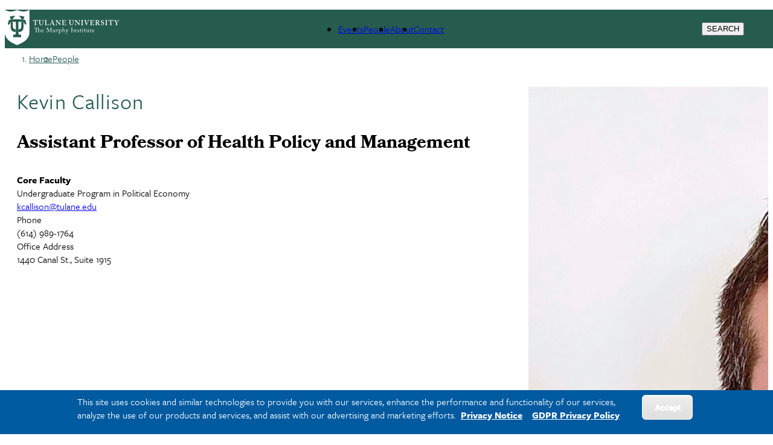

--- FILE ---
content_type: text/html; charset=UTF-8
request_url: https://murphy.tulane.edu/people/kevin-callison
body_size: 14587
content:
<!DOCTYPE html>
<html lang="en" dir="ltr" prefix="content: http://purl.org/rss/1.0/modules/content/  dc: http://purl.org/dc/terms/  foaf: http://xmlns.com/foaf/0.1/  og: http://ogp.me/ns#  rdfs: http://www.w3.org/2000/01/rdf-schema#  schema: http://schema.org/  sioc: http://rdfs.org/sioc/ns#  sioct: http://rdfs.org/sioc/types#  skos: http://www.w3.org/2004/02/skos/core#  xsd: http://www.w3.org/2001/XMLSchema# ">
	<head>
		<meta charset="utf-8" />
<meta name="Generator" content="Drupal 10 (https://www.drupal.org)" />
<meta name="MobileOptimized" content="width" />
<meta name="HandheldFriendly" content="true" />
<meta name="viewport" content="width=device-width, initial-scale=1.0" />
<style>div#sliding-popup, div#sliding-popup .eu-cookie-withdraw-banner, .eu-cookie-withdraw-tab {background: #0779bf} div#sliding-popup.eu-cookie-withdraw-wrapper { background: transparent; } #sliding-popup h1, #sliding-popup h2, #sliding-popup h3, #sliding-popup p, #sliding-popup label, #sliding-popup div, .eu-cookie-compliance-more-button, .eu-cookie-compliance-secondary-button, .eu-cookie-withdraw-tab { color: #ffffff;} .eu-cookie-withdraw-tab { border-color: #ffffff;}</style>
<link rel="icon" href="/themes/custom/tulane_tailwindcss/favicon.ico" type="image/vnd.microsoft.icon" />
<link rel="alternate" hreflang="und" href="https://murphy.tulane.edu/people/kevin-callison" />
<link rel="canonical" href="https://murphy.tulane.edu/people/kevin-callison" />
<link rel="shortlink" href="https://murphy.tulane.edu/node/3859" />
<script src="/sites/default/files/google_tag/tulane_universal_container/google_tag.script.js?t9lh4y" defer></script>

			<title>Kevin Callison | The Murphy Institute</title>
			<link rel="stylesheet" media="all" href="/core/themes/stable9/css/system/components/align.module.css?t9lh4y" />
<link rel="stylesheet" media="all" href="/core/themes/stable9/css/system/components/fieldgroup.module.css?t9lh4y" />
<link rel="stylesheet" media="all" href="/core/themes/stable9/css/system/components/container-inline.module.css?t9lh4y" />
<link rel="stylesheet" media="all" href="/core/themes/stable9/css/system/components/clearfix.module.css?t9lh4y" />
<link rel="stylesheet" media="all" href="/core/themes/stable9/css/system/components/details.module.css?t9lh4y" />
<link rel="stylesheet" media="all" href="/core/themes/stable9/css/system/components/hidden.module.css?t9lh4y" />
<link rel="stylesheet" media="all" href="/core/themes/stable9/css/system/components/item-list.module.css?t9lh4y" />
<link rel="stylesheet" media="all" href="/core/themes/stable9/css/system/components/js.module.css?t9lh4y" />
<link rel="stylesheet" media="all" href="/core/themes/stable9/css/system/components/nowrap.module.css?t9lh4y" />
<link rel="stylesheet" media="all" href="/core/themes/stable9/css/system/components/position-container.module.css?t9lh4y" />
<link rel="stylesheet" media="all" href="/core/themes/stable9/css/system/components/reset-appearance.module.css?t9lh4y" />
<link rel="stylesheet" media="all" href="/core/themes/stable9/css/system/components/resize.module.css?t9lh4y" />
<link rel="stylesheet" media="all" href="/core/themes/stable9/css/system/components/system-status-counter.css?t9lh4y" />
<link rel="stylesheet" media="all" href="/core/themes/stable9/css/system/components/system-status-report-counters.css?t9lh4y" />
<link rel="stylesheet" media="all" href="/core/themes/stable9/css/system/components/system-status-report-general-info.css?t9lh4y" />
<link rel="stylesheet" media="all" href="/core/themes/stable9/css/system/components/tablesort.module.css?t9lh4y" />
<link rel="stylesheet" media="all" href="/core/themes/stable9/css/filter/filter.caption.css?t9lh4y" />
<link rel="stylesheet" media="all" href="/core/themes/stable9/css/media/filter.caption.css?t9lh4y" />
<link rel="stylesheet" media="all" href="//cdnjs.cloudflare.com/ajax/libs/font-awesome/6.6.0/css/all.min.css" />
<link rel="stylesheet" media="all" href="/core/themes/stable9/css/views/views.module.css?t9lh4y" />
<link rel="stylesheet" media="all" href="/modules/composer/eu_cookie_compliance/css/eu_cookie_compliance.css?t9lh4y" />
<link rel="stylesheet" media="all" href="/core/themes/stable9/layouts/layout_builder/twocol_section/twocol_section.css?t9lh4y" />
<link rel="stylesheet" media="all" href="/core/themes/stable9/layouts/layout_discovery/onecol/onecol.css?t9lh4y" />
<link rel="stylesheet" media="all" href="/modules/custom/social_media_links/css/social_media_links.theme.css?t9lh4y" />
<link rel="stylesheet" media="all" href="/themes/custom/tulane_tailwindcss/dist/tailwind.css?t9lh4y" />
<link rel="stylesheet" media="all" href="/themes/custom/tulane_tailwindcss/dist/old-site.css?t9lh4y" />
<link rel="stylesheet" media="all" href="/themes/custom/tulane_tailwindcss/dist/calendar.css?t9lh4y" />
<link rel="stylesheet" media="all" href="/sites/default/files/asset_injector/css/admin-e6f0dce948ea0e41a322c92cfdc1e8be.css?t9lh4y" />
<link rel="stylesheet" media="all" href="/sites/default/files/asset_injector/css/eu_cookie_compliance-ffc4ad43ff63742adfaffa4b60b85558.css?t9lh4y" />
<link rel="stylesheet" media="all" href="/sites/default/files/asset_injector/css/fonts-ecae009f057b59c3addd096d4c32060e.css?t9lh4y" />
<link rel="stylesheet" media="all" href="/sites/default/files/asset_injector/css/footer-c7264b053ccbefab69dc97090506f0d9.css?t9lh4y" />
<link rel="stylesheet" media="all" href="/sites/default/files/asset_injector/css/header-a2e6c917bcf9c65aa6d2e8343e8f1be1.css?t9lh4y" />
<link rel="stylesheet" media="all" href="/sites/default/files/asset_injector/css/layout_builder_styles-22d444ddf73e17661fc107bfb27929cc.css?t9lh4y" />
<link rel="stylesheet" media="all" href="/sites/default/files/asset_injector/css/layouts-e758e02aeb203e5b830cf6aee175f12a.css?t9lh4y" />
<link rel="stylesheet" media="all" href="/sites/default/files/asset_injector/css/main_nav-9a759b8565ceb35d53704edebe97c7ad.css?t9lh4y" />
<link rel="stylesheet" media="all" href="/sites/default/files/asset_injector/css/search_form-02ac10e6f735d88facb4d58b99861e32.css?t9lh4y" />
<link rel="stylesheet" media="all" href="/sites/default/files/asset_injector/css/tulane_people-d0bdd7b03fb6c97c6a3cd6468c411d18.css?t9lh4y" />
<link rel="stylesheet" media="all" href="/sites/default/files/asset_injector/css/views_related-201bf965853479d7c710f6b6572f8da2.css?t9lh4y" />

				
        <script src="https://kit.fontawesome.com/913e7020ad.js" crossorigin="anonymous"></script>
        </head>
				<body class="node-3859 node-type-tulane-people font-freight">
										<a href="#main-content" class="visually-hidden focusable">
						Skip to main content
					</a>
					<noscript><iframe src="https://www.googletagmanager.com/ns.html?id=GTM-W9ZD83" height="0" width="0" style="display:none;visibility:hidden"></iframe></noscript>
					  <div class="dialog-off-canvas-main-canvas" data-off-canvas-main-canvas>
    
<div class="page-wrapper-alpine relative"
x-data="{ showDropdown: false, showSearchOverlay: false }"
@click.away="showDropdown = false; showSearchOverlay = false"
x-on:keydown.escape="showDropdown = false;showSearchOverlay = false"
>

<div x-cloak role="dialog"
tabindex="0"
class="search-box-overlay fixed inset-0 bg-tu-green-official flex items-center justify-end z-50"
x-show="showSearchOverlay"
transition
x-trap="showSearchOverlay"
@click.away="showSearchOverlay = false"
>

		<div class="grid grid-cols-5 w-10/12">
			<div class="tulane-main-search col-span-4 gap-3">
									  <div>
    <div id="block-searchform-2" class="block-type-block-content:1478c741-858b-4122-a9c6-dd165158aed0">
  
    
  

                
            <div><form class="search-block-form search__form" action="/search-results" method="get" id="search-block-form" accept-charset="UTF-8"><div><div class="container-inline">
<div class="form-item form-type-textfield form-item-search-block-form">
     <input title="Enter the terms you wish to search for." data-drupal-selector="edit-keys" type="search" id="edit-keys" name="q" value size="15" maxlength="128" class="form-search  w-full border-0 bg-transparent border-b border-white text-3xl pl-2 pt-5 pr-5 pb-5 outline-0 text-white" placeholder="Search here ..." tabindex="10">
</div>
<!--- <button type="submit" class="search__submit">Search</button> --->
  <div class="col-span-1 self-end"><div data-drupal-selector="edit-actions" class="form-actions js-form-wrapper form-wrapper" id="edit-actions">
<button class="h-12 w-12 text-white font-black" tabindex="1">
<svg classname="h-6 w-6 font-black text-white" fill="none" viewBox="0 0 24 24" stroke="currentColor" strokewidth="{2}">
  <path strokelinecap="round" strokelinejoin="round" d="M21 21l-6-6m2-5a7 7 0 11-14 0 7 7 0 0114 0z" />
</svg>
<span class="sr-only"></span>
</button></div>

</div></div></div></form></div>
      

      
    </div>

  </div>

							</div>

			<button class="search-close cursor-pointer place-self-start color-white font-black -mt-16"
			@click="showSearchOverlay = false"
			tabindex="1"
			x-ref="search-overlay-close">

				<svg xmlns="http://www.w3.org/2000/svg" class="h-10 w-10" fill="none" viewbox="0 0 24 24" stroke="white" stroke-width="2">
					<path stroke-linecap="round" stroke-linejoin="round" d="M6 18L18 6M6 6l12 12"/>
				</svg>
			</button>
		</div>
	</div>
	<div class="header_wrapper bg-tu-green-official text-white h-20 p-5 pt-2 auto-cols-max fixed w-full z-50" x-ref="header_wrapper">
		<header role="banner" class="container mx-auto min-h-0 grid grid-cols-5">
			<div class="logo col-span-2">
									  <div>
    <div id="block-tulane-tailwindcss-branding" class="block-type-system-branding-block">
  
    
    <div class="flex items-center">
          <a href="/"
        title="Home"
        rel="home"
        class="mr-2 site-logo">
        <img src="/sites/default/files/2023-06/D9_Web_Lockups__murphy.svg"
          alt="Home"
          class="w-52" />
      </a>
              </div>
  </div>

  </div>

							</div>
			<div class="second-nav col-span-2 items-center hidden xl:grid">
				<div class="tulane-desktop-tactical-navigation hidden lg:block mt-2">

					


              <ul class="xl:flex lg:gap-8">
              <li class="mb-5 lg:mb-0">
        <a href="/events" data-drupal-link-system-path="node/4232">Events</a>
              </li>
          <li class="mb-5 lg:mb-0">
        <a href="/people" data-drupal-link-system-path="node/4183">People</a>
              </li>
          <li class="mb-5 lg:mb-0">
        <a href="/about" data-drupal-link-system-path="node/4181">About</a>
              </li>
          <li class="mb-5 lg:mb-0">
        <a href="/contact" data-drupal-link-system-path="node/2445">Contact</a>
              </li>
        </ul>
  


				</div>
							</div>
			<div class="search-hamburger-bar flex items-center col-span-3 xl:col-span-1 justify-end">
				<div class="mt-5 flex gap-4">

					<button aria-label="Search" tabindex="0" class="tulane-search-icon flex gap-4 uppercase cursor-pointer"
					@click="showSearchOverlay = true; showDropdown = false">

						<svg xmlns="http://www.w3.org/2000/svg" class="h-6 w-6" fill="none" viewbox="0 0 24 24" stroke="currentColor" stroke-width="2">
							<path stroke-linecap="round" stroke-linejoin="round" d="M21 21l-6-6m2-5a7 7 0 11-14 0 7 7 0 0114 0z"/>
						</svg>
						<span class="hidden lg:block">Search</span>
					</button>
					<div class="tulane-menu-divider">
						<svg xmlns="http://www.w3.org/2000/svg" class="h-8 w-8 rotate-90" fill="none" viewbox="0 0 24 24" stroke="currentColor" stroke-width="1">
							<path stroke-linecap="round" stroke-linejoin="round" d="M20 12H4"/>
						</svg>
					</div>

			
					<div class="tulane-hamberger-menu-icon flex gap-4 uppercase"
				 x-data="{ scrolled: window.innerWidth < 1024 || window.scrollY > 100, isWideScreen: window.innerWidth >= 1024 }"
				 x-init="        
				 
				 window.addEventListener('scroll', () => { 
             if (isWideScreen) scrolled = window.scrollY > 100; 
             });
             window.addEventListener('resize', () => { 
             isWideScreen = window.innerWidth >= 1024; 
             if (!isWideScreen) scrolled = true; 
			 
			 
             });
			 "
				 :class="{'opacity-0': !scrolled, 'opacity-100 transition-opacity duration-500': scrolled}"
				 class="ribbon-menu-present fixed top-0 left-0 w-full bg-white">
			


						<button aria-label="Menu" tabindex="0" class="tulane-hamberger-menu-icon_wrapper h-6 w-6 cursor-pointer" @click="showDropdown = !showDropdown; showSearchOverlay = false;">
							<svg xmlns="http://www.w3.org/2000/svg" class="h-6 w-6" fill="none" viewbox="0 0 24 24" stroke="currentColor" stroke-width="2" x-show="!showDropdown">
								<path stroke-linecap="round" stroke-linejoin="round" d="M4 6h16M4 12h16M4 18h16"/>
							</svg>
							<svg xmlns="http://www.w3.org/2000/svg" class="h-6 w-6" fill="none" viewbox="0 0 24 24" stroke="white" stroke-width="2" x-show="showDropdown">
								<path stroke-linecap="round" stroke-linejoin="round" d="M6 18L18 6M6 6l12 12"/>
							</svg>
						</button>
						<span class="hidden lg:block">Menu</span>
					</div>
									</div>
			</div>
			
		</header>
	</div>
	<div x-cloak class="dropdown_wrapper  bg-tu-green-official text-white border-white border-t lg:p-10 fixed pb-28 left-0 w-full h-screen overflow-scroll z-50 top-20" x-show="showDropdown" @click.away="showDropdown = false"  x-trap="showDropdown" x-transition :style="{top: ($refs.header_wrapper.getBoundingClientRect().top + $refs.header_wrapper.getBoundingClientRect().height) + 'px'}">

		<div class="lg:container mx-auto dropdown_region grid grid-cols-3 lg:gap-4">
			<div class="dropdown_left order-3 col-span-3 lg:col-span-1 lg:order-1">
				<div class="bg-tu-blue-light lg:w-9/12 lg:mx-auto pl-5">
					<div class="container mx-auto">
						<div x-data="{
																																																																																											                  expandMenu: false,
																																																																																											                  isMobileScreen: true,
																																																																																											                  checkMobile () {
																																																																																											                     if(window.innerWidth < 1024 ) {
																																																																																											                        this.isMobileScreen = true;
																																																																																											                        console.log(this.expandMenu, this.isMobileScreen, 'called from information menu');
																																																																																											                     }
																																																																																											                     else {
																																																																																											                        this.isMobileScreen = false;
																																																																																											                        this.expandMenu = true;
																																																																																											                     }

																																																																																											                  },
																																																																																											                  toggleMenu () {
																																																																																											                     this.expandMenu = !this.expandMenu;
																																																																																											                  }
																																																																																											               }" class="lg:w-3/4 lg:mx-auto bg-tu-blue-light text-tu-green-official lg:pl-2 lg:pr-2 lg:pt-5 uppercase leading-10 lg:mx-auto text-xl font-freight-bold lg:font-freight tracking-widest pt-10 pb-10">
<h2 id="audience-menu" x-init="checkMobile()" class="text-xl relative font-bold lg:pb-8 lg:mb-5 lg:border-b-2 lg:border-black uppercase lg:capitalize font-freight tracking-widest" 
@click="checkMobile();toggleMenu();" 
x-on:resize.window="checkMobile();" 
:class="expandMenu && isMobileScreen ? 'collapse-open-dark pb-20' : 'collapse-close-dark'">
Information for</h2>
							<div class="tulane-menu-audience__content font-freight-bold font-normal lg:font-freight lg:text-xl lg:tracking-wide" x-show="!isMobileScreen || (expandMenu && isMobileScreen)">
								<nav aria-labelledby="audience-menu">
									
              <ul>
              <li class="lg:mt-5">
        <a href="http://tulane.edu/current-students" title="">Current Students</a>
              </li>
          <li class="lg:mt-5">
        <a href="http://tulane.edu/faculty-staff" title="">Faculty &amp; Staff</a>
              </li>
          <li class="lg:mt-5">
        <a href="http://tulane.edu/parent-family-resources" title="">Parents &amp; Families</a>
              </li>
          <li class="lg:mt-5">
        <a href="http://tulane.edu/visitors" title="">Visitors</a>
              </li>
        </ul>
  


								</nav>
							</div>

						</div>
						
					</div>
				</div>
			</div>
			<div class="dropdown_center order-1 lg:order-2 text-white col-span-3 lg:col-span-1 lg:border-l lg:border-r lg:border-white lg:pr-4 lg:pl-4 ">
				<div class="">
					<div class="container mx-auto pl-5">
						<div class="mobile-tactical-navigation xl:hidden text-white uppercase text-xl font-freight-bold tracking-widest pt-20 lg:pt-0">
							<nav aria-label="Tactical Menu Links">
								


              <ul class="xl:flex lg:gap-8">
              <li class="mb-5 lg:mb-0">
        <a href="/events" data-drupal-link-system-path="node/4232">Events</a>
              </li>
          <li class="mb-5 lg:mb-0">
        <a href="/people" data-drupal-link-system-path="node/4183">People</a>
              </li>
          <li class="mb-5 lg:mb-0">
        <a href="/about" data-drupal-link-system-path="node/4181">About</a>
              </li>
          <li class="mb-5 lg:mb-0">
        <a href="/contact" data-drupal-link-system-path="node/2445">Contact</a>
              </li>
        </ul>
  


							</nav>
						</div>
						<div class="tulane-main-menu pt-10 pb-10 border-white-500/50 border-t lg:border-0" x-data="{
																																																																																																								               expandMenu: false,
																																																																																																								               isMobileScreen: true,
																																																																																																								               checkMobile () {
																																																																																																								                  if(window.innerWidth < 1024 ) {
																																																																																																								                     this.isMobileScreen = true;
																																																																																																								                     console.log(this.expandMenu, this.isMobileScreen, 'called from main menu');


																																																																																																								                     }
																																																																																																								                  else {
																																																																																																								                     this.isMobileScreen = false;
																																																																																																								                     this.expandMenu = true;
																																																																																																								                  }

																																																																																																								               },
																																																																																																								               toggleMenu () {
																																																																																																								                  this.expandMenu = !this.expandMenu;
																																																																																																								               }
																																																																																																								            }">


							<h2 x-init="checkMobile()" 
							@click="checkMobile();toggleMenu();" 
							x-on:resize.window="checkMobile();" 
							transition class="primarynav-title text-xl relative uppercase font-freight-bold font-freight tracking-widest lg:hidden" :class="expandMenu && isMobileScreen ? 'collapse-open pb-20' : 'collapse-close'">
							   <div>
    <div id="block-primarynavigationtitle" class="block-type-block-content:43fa1d4c-5861-4e2e-ad33-08f65cb9974d">
  
    
  

                
            <div><style>.primarynav-title:after {margin-top: -25px;}</style>
Menu</div>
      

      
    </div>

  </div>

														</h2>

							<div class="tulane-main-menu__content" x-show="!isMobileScreen || (expandMenu && isMobileScreen)" x-ref="panel">
							  	  <div>
    <nav role="navigation" aria-labelledby="block-tulane-tailwindcss-primarynavigation-menu" id="block-tulane-tailwindcss-primarynavigation" class="block-type-menu-block:menu-primary-navigation">
            
  <h2 class="visually-hidden" id="block-tulane-tailwindcss-primarynavigation-menu">Primary Navigation</h2>
  

        

	
						<ul class="uppercase font-freight tracking-widest" x-data="{ expanded: true }">
		
									<li  class="mb-1 lg:mb-2 cursor-pointer Home"
          x-data="{
              open: false,
              toggle() {
                  if (this.open) {
                      return this.close()
                  }
                  this.$refs.button.focus()
                  this.open = true
              },
              close(focusAfter) {
                  if (! this.open) return
                  this.open = false
                  focusAfter && focusAfter.focus()
              }
          }"
          x-on:keydown.escape.prevent.stop="close($refs.button)"
          x-on:focusin.window="! $refs.panel.contains($event.target) && close()"
          x-id="['dropdown-button']"
          class="relative"
          >

						<span class="menu-item-icon-wrapper flex">


								            <span role="button" class="block basis-11/12 text-xl">
									<a type="button" href="/">Home</a>
						</span>
															</span>



						
					</li>
									<li  class="mb-1 lg:mb-2 cursor-pointer Centers-&amp;-Programs"
          x-data="{
              open: false,
              toggle() {
                  if (this.open) {
                      return this.close()
                  }
                  this.$refs.button.focus()
                  this.open = true
              },
              close(focusAfter) {
                  if (! this.open) return
                  this.open = false
                  focusAfter && focusAfter.focus()
              }
          }"
          x-on:keydown.escape.prevent.stop="close($refs.button)"
          x-on:focusin.window="! $refs.panel.contains($event.target) && close()"
          x-id="['dropdown-button']"
          class="relative"
          >

						<span class="menu-item-icon-wrapper flex">


								            <span role="button" class="block basis-11/12">
								<a class="w-full text-xl block" href="/node/4472"  @click.prevent                 x-ref="button"
                x-on:click="toggle()"
                :aria-expanded="open"
                :aria-controls="$id('dropdown-button')"
                type="button"
                >Centers &amp; Programs</a>
																		
															</span>

<span
  class="arrow-white w-5 h-5 block transition-transform"
  :class="open ? '-rotate-90 translate-y-0' : 'rotate-90 translate-y-3'"
></span>


												</span>
                								      	
						<ul
      x-ref="panel"
      x-show="open"
      x-transition.origin.top.left
      x-on:click.outside="close($refs.button)"
      :id="$id('dropdown-button')"
      style="display: none;"
     class="ml-5 mt-3 lg:mt-4 mb-5 text-base font-freight tracking-wide">
		
									<li  class="mb-1 lg:mb-2 cursor-pointer Centers-&amp;-Programs"
          x-data="{
              open: false,
              toggle() {
                  if (this.open) {
                      return this.close()
                  }
                  this.$refs.button.focus()
                  this.open = true
              },
              close(focusAfter) {
                  if (! this.open) return
                  this.open = false
                  focusAfter && focusAfter.focus()
              }
          }"
          x-on:keydown.escape.prevent.stop="close($refs.button)"
          x-on:focusin.window="! $refs.panel.contains($event.target) && close()"
          x-id="['dropdown-button']"
          class="relative"
          >

						<span class="menu-item-icon-wrapper flex">


								            <span role="button" class="block basis-11/12 ">
									<a type="button" href="/node/4472">Centers &amp; Programs</a>
						</span>
															</span>



						
					</li>
									<li  class="mb-1 lg:mb-2 cursor-pointer Center-for-Ethics"
          x-data="{
              open: false,
              toggle() {
                  if (this.open) {
                      return this.close()
                  }
                  this.$refs.button.focus()
                  this.open = true
              },
              close(focusAfter) {
                  if (! this.open) return
                  this.open = false
                  focusAfter && focusAfter.focus()
              }
          }"
          x-on:keydown.escape.prevent.stop="close($refs.button)"
          x-on:focusin.window="! $refs.panel.contains($event.target) && close()"
          x-id="['dropdown-button']"
          class="relative"
          >

						<span class="menu-item-icon-wrapper flex">


								            <span role="button" class="block basis-11/12 ">
									<a type="button" href="/cepa">Center for Ethics</a>
						</span>
															</span>



						
					</li>
									<li  class="mb-1 lg:mb-2 cursor-pointer Center-for-Public-Policy-Research"
          x-data="{
              open: false,
              toggle() {
                  if (this.open) {
                      return this.close()
                  }
                  this.$refs.button.focus()
                  this.open = true
              },
              close(focusAfter) {
                  if (! this.open) return
                  this.open = false
                  focusAfter && focusAfter.focus()
              }
          }"
          x-on:keydown.escape.prevent.stop="close($refs.button)"
          x-on:focusin.window="! $refs.panel.contains($event.target) && close()"
          x-id="['dropdown-button']"
          class="relative"
          >

						<span class="menu-item-icon-wrapper flex">


								            <span role="button" class="block basis-11/12 ">
									<a type="button" href="/centers/cppr">Center for Public Policy Research</a>
						</span>
															</span>



						
					</li>
									<li  class="mb-1 lg:mb-2 cursor-pointer Center-for-Law-and-the-Economy"
          x-data="{
              open: false,
              toggle() {
                  if (this.open) {
                      return this.close()
                  }
                  this.$refs.button.focus()
                  this.open = true
              },
              close(focusAfter) {
                  if (! this.open) return
                  this.open = false
                  focusAfter && focusAfter.focus()
              }
          }"
          x-on:keydown.escape.prevent.stop="close($refs.button)"
          x-on:focusin.window="! $refs.panel.contains($event.target) && close()"
          x-id="['dropdown-button']"
          class="relative"
          >

						<span class="menu-item-icon-wrapper flex">


								            <span role="button" class="block basis-11/12 ">
									<a type="button" href="/centers/cle">Center for Law and the Economy</a>
						</span>
															</span>



						
					</li>
							</ul>
			
                  						
					</li>
									<li  class="mb-1 lg:mb-2 cursor-pointer Academics"
          x-data="{
              open: false,
              toggle() {
                  if (this.open) {
                      return this.close()
                  }
                  this.$refs.button.focus()
                  this.open = true
              },
              close(focusAfter) {
                  if (! this.open) return
                  this.open = false
                  focusAfter && focusAfter.focus()
              }
          }"
          x-on:keydown.escape.prevent.stop="close($refs.button)"
          x-on:focusin.window="! $refs.panel.contains($event.target) && close()"
          x-id="['dropdown-button']"
          class="relative"
          >

						<span class="menu-item-icon-wrapper flex">


								            <span role="button" class="block basis-11/12">
								<a class="w-full text-xl block" href="/academics"  @click.prevent                 x-ref="button"
                x-on:click="toggle()"
                :aria-expanded="open"
                :aria-controls="$id('dropdown-button')"
                type="button"
                >Academics</a>
																		
															</span>

<span
  class="arrow-white w-5 h-5 block transition-transform"
  :class="open ? '-rotate-90 translate-y-0' : 'rotate-90 translate-y-3'"
></span>


												</span>
                								      	
						<ul
      x-ref="panel"
      x-show="open"
      x-transition.origin.top.left
      x-on:click.outside="close($refs.button)"
      :id="$id('dropdown-button')"
      style="display: none;"
     class="ml-5 mt-3 lg:mt-4 mb-5 text-base font-freight tracking-wide">
		
									<li  class="mb-1 lg:mb-2 cursor-pointer Academics"
          x-data="{
              open: false,
              toggle() {
                  if (this.open) {
                      return this.close()
                  }
                  this.$refs.button.focus()
                  this.open = true
              },
              close(focusAfter) {
                  if (! this.open) return
                  this.open = false
                  focusAfter && focusAfter.focus()
              }
          }"
          x-on:keydown.escape.prevent.stop="close($refs.button)"
          x-on:focusin.window="! $refs.panel.contains($event.target) && close()"
          x-id="['dropdown-button']"
          class="relative"
          >

						<span class="menu-item-icon-wrapper flex">


								            <span role="button" class="block basis-11/12 ">
									<a type="button" href="/academics">Academics</a>
						</span>
															</span>



						
					</li>
									<li  class="mb-1 lg:mb-2 cursor-pointer Undergraduate-Program-in-Political-Economy"
          x-data="{
              open: false,
              toggle() {
                  if (this.open) {
                      return this.close()
                  }
                  this.$refs.button.focus()
                  this.open = true
              },
              close(focusAfter) {
                  if (! this.open) return
                  this.open = false
                  focusAfter && focusAfter.focus()
              }
          }"
          x-on:keydown.escape.prevent.stop="close($refs.button)"
          x-on:focusin.window="! $refs.panel.contains($event.target) && close()"
          x-id="['dropdown-button']"
          class="relative"
          >

						<span class="menu-item-icon-wrapper flex">


								            <span role="button" class="block basis-11/12 ">
									<a type="button" href="/undergraduate-program">Undergraduate Program in Political Economy</a>
						</span>
															</span>



						
					</li>
									<li  class="mb-1 lg:mb-2 cursor-pointer Master-of-Arts-in-Political-Economy"
          x-data="{
              open: false,
              toggle() {
                  if (this.open) {
                      return this.close()
                  }
                  this.$refs.button.focus()
                  this.open = true
              },
              close(focusAfter) {
                  if (! this.open) return
                  this.open = false
                  focusAfter && focusAfter.focus()
              }
          }"
          x-on:keydown.escape.prevent.stop="close($refs.button)"
          x-on:focusin.window="! $refs.panel.contains($event.target) && close()"
          x-id="['dropdown-button']"
          class="relative"
          >

						<span class="menu-item-icon-wrapper flex">


								            <span role="button" class="block basis-11/12 ">
									<a type="button" href="/master-of-arts">Master of Arts in Political Economy</a>
						</span>
															</span>



						
					</li>
							</ul>
			
                  						
					</li>
									<li  class="mb-1 lg:mb-2 cursor-pointer News-&amp;-Research"
          x-data="{
              open: false,
              toggle() {
                  if (this.open) {
                      return this.close()
                  }
                  this.$refs.button.focus()
                  this.open = true
              },
              close(focusAfter) {
                  if (! this.open) return
                  this.open = false
                  focusAfter && focusAfter.focus()
              }
          }"
          x-on:keydown.escape.prevent.stop="close($refs.button)"
          x-on:focusin.window="! $refs.panel.contains($event.target) && close()"
          x-id="['dropdown-button']"
          class="relative"
          >

						<span class="menu-item-icon-wrapper flex">


								            <span role="button" class="block basis-11/12">
								<a class="w-full text-xl block" href="/news"  @click.prevent                 x-ref="button"
                x-on:click="toggle()"
                :aria-expanded="open"
                :aria-controls="$id('dropdown-button')"
                type="button"
                >News &amp; Research</a>
																		
															</span>

<span
  class="arrow-white w-5 h-5 block transition-transform"
  :class="open ? '-rotate-90 translate-y-0' : 'rotate-90 translate-y-3'"
></span>


												</span>
                								      	
						<ul
      x-ref="panel"
      x-show="open"
      x-transition.origin.top.left
      x-on:click.outside="close($refs.button)"
      :id="$id('dropdown-button')"
      style="display: none;"
     class="ml-5 mt-3 lg:mt-4 mb-5 text-base font-freight tracking-wide">
		
									<li  class="mb-1 lg:mb-2 cursor-pointer News-&amp;-Research"
          x-data="{
              open: false,
              toggle() {
                  if (this.open) {
                      return this.close()
                  }
                  this.$refs.button.focus()
                  this.open = true
              },
              close(focusAfter) {
                  if (! this.open) return
                  this.open = false
                  focusAfter && focusAfter.focus()
              }
          }"
          x-on:keydown.escape.prevent.stop="close($refs.button)"
          x-on:focusin.window="! $refs.panel.contains($event.target) && close()"
          x-id="['dropdown-button']"
          class="relative"
          >

						<span class="menu-item-icon-wrapper flex">


								            <span role="button" class="block basis-11/12 ">
									<a type="button" href="/news">News &amp; Research</a>
						</span>
															</span>



						
					</li>
									<li  class="mb-1 lg:mb-2 cursor-pointer News"
          x-data="{
              open: false,
              toggle() {
                  if (this.open) {
                      return this.close()
                  }
                  this.$refs.button.focus()
                  this.open = true
              },
              close(focusAfter) {
                  if (! this.open) return
                  this.open = false
                  focusAfter && focusAfter.focus()
              }
          }"
          x-on:keydown.escape.prevent.stop="close($refs.button)"
          x-on:focusin.window="! $refs.panel.contains($event.target) && close()"
          x-id="['dropdown-button']"
          class="relative"
          >

						<span class="menu-item-icon-wrapper flex">


								            <span role="button" class="block basis-11/12 ">
									<a type="button" href="/news-listings">News</a>
						</span>
															</span>



						
					</li>
									<li  class="mb-1 lg:mb-2 cursor-pointer Newsletter-Archive"
          x-data="{
              open: false,
              toggle() {
                  if (this.open) {
                      return this.close()
                  }
                  this.$refs.button.focus()
                  this.open = true
              },
              close(focusAfter) {
                  if (! this.open) return
                  this.open = false
                  focusAfter && focusAfter.focus()
              }
          }"
          x-on:keydown.escape.prevent.stop="close($refs.button)"
          x-on:focusin.window="! $refs.panel.contains($event.target) && close()"
          x-id="['dropdown-button']"
          class="relative"
          >

						<span class="menu-item-icon-wrapper flex">


								            <span role="button" class="block basis-11/12 ">
									<a type="button" href="/news/newsletter-archive">Newsletter Archive</a>
						</span>
															</span>



						
					</li>
									<li  class="mb-1 lg:mb-2 cursor-pointer Video-Archive"
          x-data="{
              open: false,
              toggle() {
                  if (this.open) {
                      return this.close()
                  }
                  this.$refs.button.focus()
                  this.open = true
              },
              close(focusAfter) {
                  if (! this.open) return
                  this.open = false
                  focusAfter && focusAfter.focus()
              }
          }"
          x-on:keydown.escape.prevent.stop="close($refs.button)"
          x-on:focusin.window="! $refs.panel.contains($event.target) && close()"
          x-id="['dropdown-button']"
          class="relative"
          >

						<span class="menu-item-icon-wrapper flex">


								            <span role="button" class="block basis-11/12 ">
									<a type="button" href="/news/video-archive">Video Archive</a>
						</span>
															</span>



						
					</li>
							</ul>
			
                  						
					</li>
									<li  class="mb-1 lg:mb-2 cursor-pointer Events"
          x-data="{
              open: false,
              toggle() {
                  if (this.open) {
                      return this.close()
                  }
                  this.$refs.button.focus()
                  this.open = true
              },
              close(focusAfter) {
                  if (! this.open) return
                  this.open = false
                  focusAfter && focusAfter.focus()
              }
          }"
          x-on:keydown.escape.prevent.stop="close($refs.button)"
          x-on:focusin.window="! $refs.panel.contains($event.target) && close()"
          x-id="['dropdown-button']"
          class="relative"
          >

						<span class="menu-item-icon-wrapper flex">


								            <span role="button" class="block basis-11/12">
								<a class="w-full text-xl block" href="/events"  @click.prevent                 x-ref="button"
                x-on:click="toggle()"
                :aria-expanded="open"
                :aria-controls="$id('dropdown-button')"
                type="button"
                >Events</a>
																		
															</span>

<span
  class="arrow-white w-5 h-5 block transition-transform"
  :class="open ? '-rotate-90 translate-y-0' : 'rotate-90 translate-y-3'"
></span>


												</span>
                								      	
						<ul
      x-ref="panel"
      x-show="open"
      x-transition.origin.top.left
      x-on:click.outside="close($refs.button)"
      :id="$id('dropdown-button')"
      style="display: none;"
     class="ml-5 mt-3 lg:mt-4 mb-5 text-base font-freight tracking-wide">
		
									<li  class="mb-1 lg:mb-2 cursor-pointer Events"
          x-data="{
              open: false,
              toggle() {
                  if (this.open) {
                      return this.close()
                  }
                  this.$refs.button.focus()
                  this.open = true
              },
              close(focusAfter) {
                  if (! this.open) return
                  this.open = false
                  focusAfter && focusAfter.focus()
              }
          }"
          x-on:keydown.escape.prevent.stop="close($refs.button)"
          x-on:focusin.window="! $refs.panel.contains($event.target) && close()"
          x-id="['dropdown-button']"
          class="relative"
          >

						<span class="menu-item-icon-wrapper flex">


								            <span role="button" class="block basis-11/12 ">
									<a type="button" href="/events">Events</a>
						</span>
															</span>



						
					</li>
									<li  class="mb-1 lg:mb-2 cursor-pointer Events-Archive"
          x-data="{
              open: false,
              toggle() {
                  if (this.open) {
                      return this.close()
                  }
                  this.$refs.button.focus()
                  this.open = true
              },
              close(focusAfter) {
                  if (! this.open) return
                  this.open = false
                  focusAfter && focusAfter.focus()
              }
          }"
          x-on:keydown.escape.prevent.stop="close($refs.button)"
          x-on:focusin.window="! $refs.panel.contains($event.target) && close()"
          x-id="['dropdown-button']"
          class="relative"
          >

						<span class="menu-item-icon-wrapper flex">


								            <span role="button" class="block basis-11/12 ">
									<a type="button" href="/events-archive">Events Archive</a>
						</span>
															</span>



						
					</li>
							</ul>
			
                  						
					</li>
									<li  class="mb-1 lg:mb-2 cursor-pointer People"
          x-data="{
              open: false,
              toggle() {
                  if (this.open) {
                      return this.close()
                  }
                  this.$refs.button.focus()
                  this.open = true
              },
              close(focusAfter) {
                  if (! this.open) return
                  this.open = false
                  focusAfter && focusAfter.focus()
              }
          }"
          x-on:keydown.escape.prevent.stop="close($refs.button)"
          x-on:focusin.window="! $refs.panel.contains($event.target) && close()"
          x-id="['dropdown-button']"
          class="relative"
          >

						<span class="menu-item-icon-wrapper flex">


								            <span role="button" class="block basis-11/12">
								<a class="w-full text-xl block" href="/people"  @click.prevent                 x-ref="button"
                x-on:click="toggle()"
                :aria-expanded="open"
                :aria-controls="$id('dropdown-button')"
                type="button"
                >People</a>
																		
															</span>

<span
  class="arrow-white w-5 h-5 block transition-transform"
  :class="open ? '-rotate-90 translate-y-0' : 'rotate-90 translate-y-3'"
></span>


												</span>
                								      	
						<ul
      x-ref="panel"
      x-show="open"
      x-transition.origin.top.left
      x-on:click.outside="close($refs.button)"
      :id="$id('dropdown-button')"
      style="display: none;"
     class="ml-5 mt-3 lg:mt-4 mb-5 text-base font-freight tracking-wide">
		
									<li  class="mb-1 lg:mb-2 cursor-pointer People"
          x-data="{
              open: false,
              toggle() {
                  if (this.open) {
                      return this.close()
                  }
                  this.$refs.button.focus()
                  this.open = true
              },
              close(focusAfter) {
                  if (! this.open) return
                  this.open = false
                  focusAfter && focusAfter.focus()
              }
          }"
          x-on:keydown.escape.prevent.stop="close($refs.button)"
          x-on:focusin.window="! $refs.panel.contains($event.target) && close()"
          x-id="['dropdown-button']"
          class="relative"
          >

						<span class="menu-item-icon-wrapper flex">


								            <span role="button" class="block basis-11/12 ">
									<a type="button" href="/people">People</a>
						</span>
															</span>



						
					</li>
									<li  class="mb-1 lg:mb-2 cursor-pointer People-Archive"
          x-data="{
              open: false,
              toggle() {
                  if (this.open) {
                      return this.close()
                  }
                  this.$refs.button.focus()
                  this.open = true
              },
              close(focusAfter) {
                  if (! this.open) return
                  this.open = false
                  focusAfter && focusAfter.focus()
              }
          }"
          x-on:keydown.escape.prevent.stop="close($refs.button)"
          x-on:focusin.window="! $refs.panel.contains($event.target) && close()"
          x-id="['dropdown-button']"
          class="relative"
          >

						<span class="menu-item-icon-wrapper flex">


								            <span role="button" class="block basis-11/12 ">
									<a type="button" href="/people/people-archive">People Archive</a>
						</span>
															</span>



						
					</li>
							</ul>
			
                  						
					</li>
							</ul>
			


  </nav>

  </div>

							</div>
							</div>
																										</div>

				</div>


			</div>
			<div class="dropdown_right  text-white text-xl uppercase col-span-3 lg:col-span-1 order-2 lg:order-3">
				<div class="container mx-auto pl-5">
					<div class="tulane-account-login pt-10 lg:pt-0 pb-10 border-white-500/50 border-t lg:border-0" x-data="{
																																																																																											               expandMenu: false,
																																																																																											               isMobileScreen: true,
																																																																																											               checkMobile () {
																																																																																											                  if(window.innerWidth < 1024 ) {
																																																																																											                     this.isMobileScreen = true;
																																																																																											                     console.log(this.expandMenu, this.isMobileScreen, 'called from Account menu');
																																																																																											                  }
																																																																																											                  else {
																																																																																											                     this.isMobileScreen = false;
																																																																																											                     this.expandMenu = true;
																																																																																											                  }

																																																																																											               },
																																																																																											               toggleMenu () {
																																																																																											                  this.expandMenu = !this.expandMenu;
																																																																																											               }
																																																																																											            }">

<h2 class="loginnav-title text-xl relative font-freight tracking-widest lg:mb-10"
x-init="checkMobile();"
@click="checkMobile();toggleMenu();"
x-on:resize.window="checkMobile();" 
:class="expandMenu && isMobileScreen ? 'collapse-open pb-20' : 'collapse-close'"
>
						Account Login						</h2>


						<div class="tulane-account-menu__content" x-show="!isMobileScreen || (expandMenu && isMobileScreen)">
						


							<ul>
												<li class="tracking-widest" tabindex="0">

						<a href="https://outlook.com/tulane.edu"  class="btn-tulane text-center btn-transparent-border-white  block transition-all text-center uppercase">Email</a>

											</li>
									<li class="tracking-widest" tabindex="0">

						<a href="https://gibson.tulane.edu"  class="btn-tulane text-center btn-transparent-border-white  block transition-all text-center uppercase">Gibson Online</a>

											</li>
									<li class="tracking-widest" tabindex="0">

						<a href="https://tulane.edu/mytulane"  class="btn-tulane text-center btn-transparent-border-white  block transition-all text-center uppercase">MYTULANE</a>

											</li>
							</ul>
			


						</div>
						</div>

																						</div>
			</div>
		</div>
	</div>
	
	
<div class="main_nav_wrapper relative block pt-1 w-full -mb-20" style="z-index:4;">
  <div>
    <nav role="navigation" aria-labelledby="block-primarynavigation-3-menu" id="block-primarynavigation-3" class="pt-20 block-type-menu-block:menu-primary-navigation">
            
  <h2 class="visually-hidden" id="block-primarynavigation-3-menu">PrimaryRibbon Navigation</h2>
  

        <nav>
	
					<!-- top level menu -->
			<ul class="uppercase tracking-widest ribbon-menu" x-data="{ expanded: true }">

						<li  class="cursor-pointer Home"
				x-data="{
				  open: false,
				  toggle() {
					  if (this.open) {
						  return this.close()
					  }
					  this.$refs.button.focus()
					  this.open = true
				  },
				  close(focusAfter) {
					  if (! this.open) return
					  this.open = false
					  focusAfter && focusAfter.focus()
				  }
				}"
				x-on:keydown.escape.prevent.stop="close($refs.button)"
				x-on:focusin.window="! $refs.panel?.contains($event.target) && close()"
				x-id="['dropdown-button']"
				>

				<span class="menu-item flex ">
							<span role="button" class="block">
											<a class="stretched-link " href="/" >Home</a>
									</span>
							</span>

			
						</li>
				<li  class="cursor-pointer Centers-&amp;-Programs"
				x-data="{
				  open: false,
				  toggle() {
					  if (this.open) {
						  return this.close()
					  }
					  this.$refs.button.focus()
					  this.open = true
				  },
				  close(focusAfter) {
					  if (! this.open) return
					  this.open = false
					  focusAfter && focusAfter.focus()
				  }
				}"
				x-on:keydown.escape.prevent.stop="close($refs.button)"
				x-on:focusin.window="! $refs.panel?.contains($event.target) && close()"
				x-id="['dropdown-button']"
				>

				<span class="menu-item flex ">
							<span role="button" class="block basis-11/12">
					<a class="w-full stretched-link" href="/node/4472"  @click.prevent 						x-ref="button"
						x-on:click="toggle()"
						:aria-expanded="open"
						:aria-controls="$id('dropdown-button')"
						>Centers &amp; Programs</a>
															</span>

																<span
						class="arrow-black ms-3 me-0 w-5 h-5 block transition-transform"
						:class="open ? '-rotate-90 translate-y-0' : 'rotate-90 translate-y-3'"
					></span>
							
								</span>
										
					<!-- submenu -->
			<ul
				x-show="open"
				x-ref="panel"
	x-transition:enter="transition ease-out duration-200 transform"
	x-transition:enter-start="opacity-0 -translate-y-2"
	x-transition:enter-end="opacity-100 translate-y-0"
	x-transition:leave="transition ease-out duration-200"
	x-transition:leave-start="opacity-100"
	x-transition:leave-end="opacity-0"
	x-on:click.outside="close($refs.button)"
	:id="$id('dropdown-button')"
	style="display: none;"
				class="mt-2 lg:mt-6 text-base font-freight tracking-wide">
						<li  class="cursor-pointer Centers-&amp;-Programs"
				x-data="{
				  open: false,
				  toggle() {
					  if (this.open) {
						  return this.close()
					  }
					  this.$refs.button.focus()
					  this.open = true
				  },
				  close(focusAfter) {
					  if (! this.open) return
					  this.open = false
					  focusAfter && focusAfter.focus()
				  }
				}"
				x-on:keydown.escape.prevent.stop="close($refs.button)"
				x-on:focusin.window="! $refs.panel?.contains($event.target) && close()"
				x-id="['dropdown-button']"
				>

				<span class="menu-item flex ">
							<span role="button" class="block">
											<a class="stretched-link " href="/node/4472" >Centers &amp; Programs</a>
									</span>
							</span>

			
						</li>
				<li  class="cursor-pointer Center-for-Ethics"
				x-data="{
				  open: false,
				  toggle() {
					  if (this.open) {
						  return this.close()
					  }
					  this.$refs.button.focus()
					  this.open = true
				  },
				  close(focusAfter) {
					  if (! this.open) return
					  this.open = false
					  focusAfter && focusAfter.focus()
				  }
				}"
				x-on:keydown.escape.prevent.stop="close($refs.button)"
				x-on:focusin.window="! $refs.panel?.contains($event.target) && close()"
				x-id="['dropdown-button']"
				>

				<span class="menu-item flex ">
							<span role="button" class="block">
											<a class="stretched-link " href="/cepa" >Center for Ethics</a>
									</span>
							</span>

			
						</li>
				<li  class="cursor-pointer Center-for-Public-Policy-Research"
				x-data="{
				  open: false,
				  toggle() {
					  if (this.open) {
						  return this.close()
					  }
					  this.$refs.button.focus()
					  this.open = true
				  },
				  close(focusAfter) {
					  if (! this.open) return
					  this.open = false
					  focusAfter && focusAfter.focus()
				  }
				}"
				x-on:keydown.escape.prevent.stop="close($refs.button)"
				x-on:focusin.window="! $refs.panel?.contains($event.target) && close()"
				x-id="['dropdown-button']"
				>

				<span class="menu-item flex ">
							<span role="button" class="block">
											<a class="stretched-link " href="/centers/cppr" >Center for Public Policy Research</a>
									</span>
							</span>

			
						</li>
				<li  class="cursor-pointer Center-for-Law-and-the-Economy"
				x-data="{
				  open: false,
				  toggle() {
					  if (this.open) {
						  return this.close()
					  }
					  this.$refs.button.focus()
					  this.open = true
				  },
				  close(focusAfter) {
					  if (! this.open) return
					  this.open = false
					  focusAfter && focusAfter.focus()
				  }
				}"
				x-on:keydown.escape.prevent.stop="close($refs.button)"
				x-on:focusin.window="! $refs.panel?.contains($event.target) && close()"
				x-id="['dropdown-button']"
				>

				<span class="menu-item flex ">
							<span role="button" class="block">
											<a class="stretched-link " href="/centers/cle" >Center for Law and the Economy</a>
									</span>
							</span>

			
						</li>
					</ul>
	
										</li>
				<li  class="cursor-pointer Academics"
				x-data="{
				  open: false,
				  toggle() {
					  if (this.open) {
						  return this.close()
					  }
					  this.$refs.button.focus()
					  this.open = true
				  },
				  close(focusAfter) {
					  if (! this.open) return
					  this.open = false
					  focusAfter && focusAfter.focus()
				  }
				}"
				x-on:keydown.escape.prevent.stop="close($refs.button)"
				x-on:focusin.window="! $refs.panel?.contains($event.target) && close()"
				x-id="['dropdown-button']"
				>

				<span class="menu-item flex ">
							<span role="button" class="block basis-11/12">
					<a class="w-full stretched-link" href="/academics"  @click.prevent 						x-ref="button"
						x-on:click="toggle()"
						:aria-expanded="open"
						:aria-controls="$id('dropdown-button')"
						>Academics</a>
															</span>

																<span
						class="arrow-black ms-3 me-0 w-5 h-5 block transition-transform"
						:class="open ? '-rotate-90 translate-y-0' : 'rotate-90 translate-y-3'"
					></span>
							
								</span>
										
					<!-- submenu -->
			<ul
				x-show="open"
				x-ref="panel"
	x-transition:enter="transition ease-out duration-200 transform"
	x-transition:enter-start="opacity-0 -translate-y-2"
	x-transition:enter-end="opacity-100 translate-y-0"
	x-transition:leave="transition ease-out duration-200"
	x-transition:leave-start="opacity-100"
	x-transition:leave-end="opacity-0"
	x-on:click.outside="close($refs.button)"
	:id="$id('dropdown-button')"
	style="display: none;"
				class="mt-2 lg:mt-6 text-base font-freight tracking-wide">
						<li  class="cursor-pointer Academics"
				x-data="{
				  open: false,
				  toggle() {
					  if (this.open) {
						  return this.close()
					  }
					  this.$refs.button.focus()
					  this.open = true
				  },
				  close(focusAfter) {
					  if (! this.open) return
					  this.open = false
					  focusAfter && focusAfter.focus()
				  }
				}"
				x-on:keydown.escape.prevent.stop="close($refs.button)"
				x-on:focusin.window="! $refs.panel?.contains($event.target) && close()"
				x-id="['dropdown-button']"
				>

				<span class="menu-item flex ">
							<span role="button" class="block">
											<a class="stretched-link " href="/academics" >Academics</a>
									</span>
							</span>

			
						</li>
				<li  class="cursor-pointer Undergraduate-Program-in-Political-Economy"
				x-data="{
				  open: false,
				  toggle() {
					  if (this.open) {
						  return this.close()
					  }
					  this.$refs.button.focus()
					  this.open = true
				  },
				  close(focusAfter) {
					  if (! this.open) return
					  this.open = false
					  focusAfter && focusAfter.focus()
				  }
				}"
				x-on:keydown.escape.prevent.stop="close($refs.button)"
				x-on:focusin.window="! $refs.panel?.contains($event.target) && close()"
				x-id="['dropdown-button']"
				>

				<span class="menu-item flex ">
							<span role="button" class="block">
											<a class="stretched-link " href="/undergraduate-program" >Undergraduate Program in Political Economy</a>
									</span>
							</span>

			
						</li>
				<li  class="cursor-pointer Master-of-Arts-in-Political-Economy"
				x-data="{
				  open: false,
				  toggle() {
					  if (this.open) {
						  return this.close()
					  }
					  this.$refs.button.focus()
					  this.open = true
				  },
				  close(focusAfter) {
					  if (! this.open) return
					  this.open = false
					  focusAfter && focusAfter.focus()
				  }
				}"
				x-on:keydown.escape.prevent.stop="close($refs.button)"
				x-on:focusin.window="! $refs.panel?.contains($event.target) && close()"
				x-id="['dropdown-button']"
				>

				<span class="menu-item flex ">
							<span role="button" class="block">
											<a class="stretched-link " href="/master-of-arts" >Master of Arts in Political Economy</a>
									</span>
							</span>

			
						</li>
					</ul>
	
										</li>
				<li  class="cursor-pointer News-&amp;-Research"
				x-data="{
				  open: false,
				  toggle() {
					  if (this.open) {
						  return this.close()
					  }
					  this.$refs.button.focus()
					  this.open = true
				  },
				  close(focusAfter) {
					  if (! this.open) return
					  this.open = false
					  focusAfter && focusAfter.focus()
				  }
				}"
				x-on:keydown.escape.prevent.stop="close($refs.button)"
				x-on:focusin.window="! $refs.panel?.contains($event.target) && close()"
				x-id="['dropdown-button']"
				>

				<span class="menu-item flex ">
							<span role="button" class="block basis-11/12">
					<a class="w-full stretched-link" href="/news"  @click.prevent 						x-ref="button"
						x-on:click="toggle()"
						:aria-expanded="open"
						:aria-controls="$id('dropdown-button')"
						>News &amp; Research</a>
															</span>

																<span
						class="arrow-black ms-3 me-0 w-5 h-5 block transition-transform"
						:class="open ? '-rotate-90 translate-y-0' : 'rotate-90 translate-y-3'"
					></span>
							
								</span>
										
					<!-- submenu -->
			<ul
				x-show="open"
				x-ref="panel"
	x-transition:enter="transition ease-out duration-200 transform"
	x-transition:enter-start="opacity-0 -translate-y-2"
	x-transition:enter-end="opacity-100 translate-y-0"
	x-transition:leave="transition ease-out duration-200"
	x-transition:leave-start="opacity-100"
	x-transition:leave-end="opacity-0"
	x-on:click.outside="close($refs.button)"
	:id="$id('dropdown-button')"
	style="display: none;"
				class="mt-2 lg:mt-6 text-base font-freight tracking-wide">
						<li  class="cursor-pointer News-&amp;-Research"
				x-data="{
				  open: false,
				  toggle() {
					  if (this.open) {
						  return this.close()
					  }
					  this.$refs.button.focus()
					  this.open = true
				  },
				  close(focusAfter) {
					  if (! this.open) return
					  this.open = false
					  focusAfter && focusAfter.focus()
				  }
				}"
				x-on:keydown.escape.prevent.stop="close($refs.button)"
				x-on:focusin.window="! $refs.panel?.contains($event.target) && close()"
				x-id="['dropdown-button']"
				>

				<span class="menu-item flex ">
							<span role="button" class="block">
											<a class="stretched-link " href="/news" >News &amp; Research</a>
									</span>
							</span>

			
						</li>
				<li  class="cursor-pointer News"
				x-data="{
				  open: false,
				  toggle() {
					  if (this.open) {
						  return this.close()
					  }
					  this.$refs.button.focus()
					  this.open = true
				  },
				  close(focusAfter) {
					  if (! this.open) return
					  this.open = false
					  focusAfter && focusAfter.focus()
				  }
				}"
				x-on:keydown.escape.prevent.stop="close($refs.button)"
				x-on:focusin.window="! $refs.panel?.contains($event.target) && close()"
				x-id="['dropdown-button']"
				>

				<span class="menu-item flex ">
							<span role="button" class="block">
											<a class="stretched-link " href="/news-listings" >News</a>
									</span>
							</span>

			
						</li>
				<li  class="cursor-pointer Newsletter-Archive"
				x-data="{
				  open: false,
				  toggle() {
					  if (this.open) {
						  return this.close()
					  }
					  this.$refs.button.focus()
					  this.open = true
				  },
				  close(focusAfter) {
					  if (! this.open) return
					  this.open = false
					  focusAfter && focusAfter.focus()
				  }
				}"
				x-on:keydown.escape.prevent.stop="close($refs.button)"
				x-on:focusin.window="! $refs.panel?.contains($event.target) && close()"
				x-id="['dropdown-button']"
				>

				<span class="menu-item flex ">
							<span role="button" class="block">
											<a class="stretched-link " href="/news/newsletter-archive" >Newsletter Archive</a>
									</span>
							</span>

			
						</li>
				<li  class="cursor-pointer Video-Archive"
				x-data="{
				  open: false,
				  toggle() {
					  if (this.open) {
						  return this.close()
					  }
					  this.$refs.button.focus()
					  this.open = true
				  },
				  close(focusAfter) {
					  if (! this.open) return
					  this.open = false
					  focusAfter && focusAfter.focus()
				  }
				}"
				x-on:keydown.escape.prevent.stop="close($refs.button)"
				x-on:focusin.window="! $refs.panel?.contains($event.target) && close()"
				x-id="['dropdown-button']"
				>

				<span class="menu-item flex ">
							<span role="button" class="block">
											<a class="stretched-link " href="/news/video-archive" >Video Archive</a>
									</span>
							</span>

			
						</li>
					</ul>
	
										</li>
				<li  class="cursor-pointer Events"
				x-data="{
				  open: false,
				  toggle() {
					  if (this.open) {
						  return this.close()
					  }
					  this.$refs.button.focus()
					  this.open = true
				  },
				  close(focusAfter) {
					  if (! this.open) return
					  this.open = false
					  focusAfter && focusAfter.focus()
				  }
				}"
				x-on:keydown.escape.prevent.stop="close($refs.button)"
				x-on:focusin.window="! $refs.panel?.contains($event.target) && close()"
				x-id="['dropdown-button']"
				>

				<span class="menu-item flex ">
							<span role="button" class="block basis-11/12">
					<a class="w-full stretched-link" href="/events"  @click.prevent 						x-ref="button"
						x-on:click="toggle()"
						:aria-expanded="open"
						:aria-controls="$id('dropdown-button')"
						>Events</a>
															</span>

																<span
						class="arrow-black ms-3 me-0 w-5 h-5 block transition-transform"
						:class="open ? '-rotate-90 translate-y-0' : 'rotate-90 translate-y-3'"
					></span>
							
								</span>
										
					<!-- submenu -->
			<ul
				x-show="open"
				x-ref="panel"
	x-transition:enter="transition ease-out duration-200 transform"
	x-transition:enter-start="opacity-0 -translate-y-2"
	x-transition:enter-end="opacity-100 translate-y-0"
	x-transition:leave="transition ease-out duration-200"
	x-transition:leave-start="opacity-100"
	x-transition:leave-end="opacity-0"
	x-on:click.outside="close($refs.button)"
	:id="$id('dropdown-button')"
	style="display: none;"
				class="mt-2 lg:mt-6 text-base font-freight tracking-wide">
						<li  class="cursor-pointer Events"
				x-data="{
				  open: false,
				  toggle() {
					  if (this.open) {
						  return this.close()
					  }
					  this.$refs.button.focus()
					  this.open = true
				  },
				  close(focusAfter) {
					  if (! this.open) return
					  this.open = false
					  focusAfter && focusAfter.focus()
				  }
				}"
				x-on:keydown.escape.prevent.stop="close($refs.button)"
				x-on:focusin.window="! $refs.panel?.contains($event.target) && close()"
				x-id="['dropdown-button']"
				>

				<span class="menu-item flex ">
							<span role="button" class="block">
											<a class="stretched-link " href="/events" >Events</a>
									</span>
							</span>

			
						</li>
				<li  class="cursor-pointer Events-Archive"
				x-data="{
				  open: false,
				  toggle() {
					  if (this.open) {
						  return this.close()
					  }
					  this.$refs.button.focus()
					  this.open = true
				  },
				  close(focusAfter) {
					  if (! this.open) return
					  this.open = false
					  focusAfter && focusAfter.focus()
				  }
				}"
				x-on:keydown.escape.prevent.stop="close($refs.button)"
				x-on:focusin.window="! $refs.panel?.contains($event.target) && close()"
				x-id="['dropdown-button']"
				>

				<span class="menu-item flex ">
							<span role="button" class="block">
											<a class="stretched-link " href="/events-archive" >Events Archive</a>
									</span>
							</span>

			
						</li>
					</ul>
	
										</li>
				<li  class="cursor-pointer People"
				x-data="{
				  open: false,
				  toggle() {
					  if (this.open) {
						  return this.close()
					  }
					  this.$refs.button.focus()
					  this.open = true
				  },
				  close(focusAfter) {
					  if (! this.open) return
					  this.open = false
					  focusAfter && focusAfter.focus()
				  }
				}"
				x-on:keydown.escape.prevent.stop="close($refs.button)"
				x-on:focusin.window="! $refs.panel?.contains($event.target) && close()"
				x-id="['dropdown-button']"
				>

				<span class="menu-item flex ">
							<span role="button" class="block basis-11/12">
					<a class="w-full stretched-link" href="/people"  @click.prevent 						x-ref="button"
						x-on:click="toggle()"
						:aria-expanded="open"
						:aria-controls="$id('dropdown-button')"
						>People</a>
															</span>

																<span
						class="arrow-black ms-3 me-0 w-5 h-5 block transition-transform"
						:class="open ? '-rotate-90 translate-y-0' : 'rotate-90 translate-y-3'"
					></span>
							
								</span>
										
					<!-- submenu -->
			<ul
				x-show="open"
				x-ref="panel"
	x-transition:enter="transition ease-out duration-200 transform"
	x-transition:enter-start="opacity-0 -translate-y-2"
	x-transition:enter-end="opacity-100 translate-y-0"
	x-transition:leave="transition ease-out duration-200"
	x-transition:leave-start="opacity-100"
	x-transition:leave-end="opacity-0"
	x-on:click.outside="close($refs.button)"
	:id="$id('dropdown-button')"
	style="display: none;"
				class="mt-2 lg:mt-6 text-base font-freight tracking-wide">
						<li  class="cursor-pointer People"
				x-data="{
				  open: false,
				  toggle() {
					  if (this.open) {
						  return this.close()
					  }
					  this.$refs.button.focus()
					  this.open = true
				  },
				  close(focusAfter) {
					  if (! this.open) return
					  this.open = false
					  focusAfter && focusAfter.focus()
				  }
				}"
				x-on:keydown.escape.prevent.stop="close($refs.button)"
				x-on:focusin.window="! $refs.panel?.contains($event.target) && close()"
				x-id="['dropdown-button']"
				>

				<span class="menu-item flex ">
							<span role="button" class="block">
											<a class="stretched-link " href="/people" >People</a>
									</span>
							</span>

			
						</li>
				<li  class="cursor-pointer People-Archive"
				x-data="{
				  open: false,
				  toggle() {
					  if (this.open) {
						  return this.close()
					  }
					  this.$refs.button.focus()
					  this.open = true
				  },
				  close(focusAfter) {
					  if (! this.open) return
					  this.open = false
					  focusAfter && focusAfter.focus()
				  }
				}"
				x-on:keydown.escape.prevent.stop="close($refs.button)"
				x-on:focusin.window="! $refs.panel?.contains($event.target) && close()"
				x-id="['dropdown-button']"
				>

				<span class="menu-item flex ">
							<span role="button" class="block">
											<a class="stretched-link " href="/people/people-archive" >People Archive</a>
									</span>
							</span>

			
						</li>
					</ul>
	
										</li>
					</ul>
	

</nav>

  </nav>

  </div>

</div>

	<div class="main_wrapper block overflow-hidden">
		<main role="main" class="container p-4 mx-auto">

			
			
			
			

			<a id="main-content" tabindex="-1"></a>
						<div class="md:flex">
				<div class="p-4 md:flex-1 md:mr-10">
					  <div>
    <div class="views-element-container block-type-views-block:alert-alert-block" id="block-views-block-alert-alert-block">
  
    
  

                <div><div class="js-view-dom-id-2596edb0cd812d4d21628d5a1013696bf49720be9810316e8d6b54863f62c62b">
  
  
  

  
  
  

    

  
  

  
  
</div>
</div>


      
    </div>
<div id="block-breadcrumbs" class="block-type-system-breadcrumb-block">
  
    
  

                
	<nav role="navigation" aria-labelledby="system-breadcrumb" class="border-tu-green-official pt-5 mt-10">
		<h2 id="system-breadcrumb" class="visually-hidden">Breadcrumb</h2>
		<ol class="flex items-center gap-5">

							<li class="font-freight text-md text-tu-green-official">
					          <a href="/" class="large font-freight text-md text-tu-green-official ">Home</a>
						<a href="/" class="small font-freight text-md text-tu-green-official ">Home</a>
									</li>
									<svg xmlns="http://www.w3.org/2000/svg" class="h-3 w-3 text-tu-green-official" fill="none" viewbox="0 0 24 24" stroke="currentColor" stroke-width="2">

						<path stroke-linecap="round" stroke-linejoin="round" d="M9 5l7 7-7 7"/>
					</svg>
				
							<li class="font-freight text-md text-tu-green-official">
					          <a href="/people" class="large font-freight text-md text-tu-green-official  underline font-bold ">People</a>
						<a href="/people" class="small font-freight text-md text-tu-green-official  underline font-bold ">People</a>
									</li>
				
					</ol>
	</nav>


      
    </div>
<div id="block-tulane-tailwindcss-tulane-system-main" class="block-type-system-main-block">
  
    
  

                <article data-history-node-id="3859" about="/people/kevin-callison" class="node">

  
    

  
  <div class="node-content">
      <div class="layout layout--twocol-section layout--twocol-section--67-33">

          <div  class="layout__region layout__region--first">
        <div class="block-type-field-block:node:tulane-people:title">
  
    
  

                <span><h1 class="should-inherit font-serif lg:text-1xl text-2xl  text-tu-green-official mt-4 mb-0 px-0  font-bold ">Kevin Callison</h1>
</span>


      
    </div>
<div class="block-type-field-block:node:tulane-people:field-people-sub-title-1">
  
    
  

                
            <div><h3>Assistant Professor of Health Policy and Management</h3>
</div>
      

      
    </div>
<div class="block-type-field-block:node:tulane-people:field-people-sub-title-2">
  
    
  

                
            <div><strong>Core Faculty</strong>
</div>
      

      
    </div>
<div class="block-type-field-block:node:tulane-people:field-programs">
  
    
  

                
      <div>
              <div>Undergraduate Program in Political Economy</div>
          </div>
  

      
    </div>
<div class="block-type-field-block:node:tulane-people:field-people-email">
  
    
  

                
            <div><a href="mailto:kcallison@tulane.edu">kcallison@tulane.edu</a>
</div>
      

      
    </div>
<div class="block-type-field-block:node:tulane-people:field-people-phone">
  
    
  

                
  <div>
    <div>Phone</div>
              <div>(614) 989-1764</div>
          </div>


      
    </div>
<div class="block-type-field-block:node:tulane-people:field-people-office-address">
  
    
  

                
  <div>
    <div>Office Address</div>
              <div>1440 Canal St., Suite 1915</div>
          </div>


      
    </div>

      </div>
    
          <div  class="layout__region layout__region--second">
        <div class="block-type-field-block:node:tulane-people:field-people-profile-image">
  
    
  

                
            <div>  <img loading="lazy" src="/sites/default/files/2025-11/callison_pic%20%281%29.png" width="1200" height="1203" alt="Kevin Callison" typeof="foaf:Image" />

</div>
      

      
    </div>

      </div>
    
  </div>
  <div class="layout layout--onecol">
    <div  class="layout__region layout__region--content">
      <div class="block-type-field-block:node:tulane-people:body">
  
  
<div  class="should-inherit text-3xl text-center text-tu-green-official font-bold mb-4 mt-20">
    <h3>Biography</h3>
</div>

    
  

                
            <div><p>Kevin Callison, Ph.D., is an assistant professor in the Department of Health Policy and Management at the Tulane University School of Public Health and Tropical Medicine. He also has appointments in the Department of Economics and the Murphy Institute at Tulane.</p>

<p>Callison's research primarily focuses on issues related to the fields of health economics, labor economics, and applied econometrics. He is particularly interested in evaluating policy interventions that aim to improve population health, including issues related to health insurance and health service use. In addition, he conducts research on health behaviors, health determinants, and substance use. He is currently working on projects that assess the various&nbsp;impacts of Medicaid expansion in Louisiana and the relationship between paid sick leave and health.&nbsp;</p>

<ul>
	<li><a href="/sites/default/files/2023-02/Callison_CV_6-17-22.pdf">CV</a></li>
</ul>
</div>
      

      
    </div>
<div class="block-type-extra-field-block:node:tulane-people:links">
  
    
  

                

      
    </div>

    </div>
  </div>

  </div>

</article>


      
    </div>

  </div>

				</div>
													<aside class="p-4 md:w-1/4" role="complementary">
						  <div>
    <div data-drupal-messages-fallback class="hidden"></div>

  </div>

					</aside>
											</div>
		</main>
	</div>
		<div class="footer-wrapper bg-tu-green-official text-white min-h-[320px] p-10">
		<footer role="contentinfo" class="grid container mx-auto grid-cols-1 lg:grid-cols-4">
			
			<div class="footer1 p-5 lg:order-1 md:max-w-[50%] lg:max-w-full">
									  <div>
    <div id="block-murphysealbasicblock" class="block-type-block-content:468bd97a-2a61-41f7-a948-d144a73295e4">
  
    
  

                
            <div><div class="image_resized align-center" style="width:185px;" data-media-width="185px">
  
  
<div class="field-media-image">  <img loading="lazy" src="/sites/default/files/styles/cke_media_resize_medium/public/2023-02/murphy-logo-seal-footer-200.png?itok=doUuoSk5" width="500" height="500" alt="The Murphy Institute seal" typeof="foaf:Image">


</div>
</div>
</div>
      

      
    </div>

  </div>

							</div>
			<div class="footer2 p-5 text-xl lg:order-2">
									  <div>
    <div id="block-murphycontactinfonosocialicons" class="block-type-block-content:8d4c5873-1e1a-4812-9cbc-090406cec0c6">
  
    
  

                
            <div><p><strong>THE MURPHY INSTITUTE</strong></p><p>Caroline Richardson Building<br>Tulane University<br>New Orleans, LA 70118<br>504-865-5317<br><a href="mailto:murphy@tulane.edu">murphy@tulane.edu</a></p><p>&nbsp;</p></div>
      

      
    </div>
<div id="block-tulane-tailwindcss-socialmedialinks" class="block-social-media-links block-type-social-media-links-block">
  
    
  

                

<ul class="social-media-links--platforms platforms inline horizontal">
      <li>
      <a class="social-media-link-icon--facebook" href="https://www.facebook.com/TulaneMurphyInstitute"  target="_blank" >
        <span class='fab fa-facebook fa-2x'></span>
      </a>

          </li>
      <li>
      <a class="social-media-link-icon--youtube" href="https://www.youtube.com/MurphyTulane"  target="_blank" >
        <span class='fab fa-youtube fa-2x'></span>
      </a>

          </li>
      <li>
      <a class="social-media-link-icon--linkedin" href="https://www.linkedin.com/showcase/tulanemurphyinstitute/"  target="_blank" >
        <span class='fab fa-linkedin fa-2x'></span>
      </a>

          </li>
  </ul>


      
    </div>

  </div>

							</div>
			<div class="footer3 p-5 text-xl lg:order-3">
							</div>
			<div class="footer4 p-5 text-xl lg:order-4">
									  <div>
    <nav role="navigation" aria-labelledby="block-footer-menu" id="block-footer" class="block-type-system-menu-block:footer">
            
  <h2 class="visually-hidden" id="block-footer-menu">Footer</h2>
  

        
              <ul>
              <li>
        <a href="/" data-drupal-link-system-path="&lt;front&gt;">Home</a>
              </li>
          <li>
        <a href="/node/4472" data-drupal-link-system-path="node/4472">Centers &amp; Programs</a>
              </li>
          <li>
        <a href="/academics" data-drupal-link-system-path="node/4180">Academics</a>
              </li>
          <li>
        <a href="/press" data-drupal-link-system-path="press">News &amp; Research</a>
              </li>
          <li>
        <a href="/events" data-drupal-link-system-path="node/4232">Events</a>
              </li>
          <li>
        <a href="/people" data-drupal-link-system-path="node/4183">People</a>
              </li>
          <li>
        <a href="/about" data-drupal-link-system-path="node/4181">About</a>
              </li>
        </ul>
  


  </nav>

  </div>

							</div>
		</footer>
	</div>
</div></div>

  </div>

					
					<script type="application/json" data-drupal-selector="drupal-settings-json">{"path":{"baseUrl":"\/","pathPrefix":"","currentPath":"node\/3859","currentPathIsAdmin":false,"isFront":false,"currentLanguage":"en"},"pluralDelimiter":"\u0003","suppressDeprecationErrors":true,"eu_cookie_compliance":{"cookie_policy_version":"1.0.0","popup_enabled":true,"popup_agreed_enabled":false,"popup_hide_agreed":false,"popup_clicking_confirmation":true,"popup_scrolling_confirmation":false,"popup_html_info":"\u003Cdiv aria-labelledby=\u0022popup-text\u0022  class=\u0022eu-cookie-compliance-banner eu-cookie-compliance-banner-info eu-cookie-compliance-banner--default\u0022\u003E\n  \u003Cdiv class=\u0022popup-content info eu-cookie-compliance-content\u0022\u003E\n        \u003Cdiv id=\u0022popup-text\u0022 class=\u0022eu-cookie-compliance-message\u0022 role=\u0022document\u0022\u003E\n      \u003Cdiv\u003EThis site uses cookies and similar technologies to provide you with our services, enhance the performance and functionality of our services, analyze the use of our products and services, and assist with our advertising and marketing efforts. \u003Ca href=\u0022https:\/\/tulane.edu\/privacy\u0022\u003EPrivacy\u0026nbsp;Notice\u003C\/a\u003E\u0026nbsp;\u0026nbsp;\u0026nbsp;\u003Ca href=\u0022https:\/\/tulane.edu\/gdpr-privacy-policy\u0022\u003EGDPR\u0026nbsp;Privacy\u0026nbsp;Policy\u003C\/a\u003E\u003C\/div\u003E\n          \u003C\/div\u003E\n\n    \n    \u003Cdiv id=\u0022popup-buttons\u0022 class=\u0022eu-cookie-compliance-buttons\u0022\u003E\n            \u003Cbutton type=\u0022button\u0022 class=\u0022agree-button eu-cookie-compliance-default-button\u0022\u003EAccept\u003C\/button\u003E\n          \u003C\/div\u003E\n  \u003C\/div\u003E\n\u003C\/div\u003E","use_mobile_message":false,"mobile_popup_html_info":"\u003Cdiv aria-labelledby=\u0022popup-text\u0022  class=\u0022eu-cookie-compliance-banner eu-cookie-compliance-banner-info eu-cookie-compliance-banner--default\u0022\u003E\n  \u003Cdiv class=\u0022popup-content info eu-cookie-compliance-content\u0022\u003E\n        \u003Cdiv id=\u0022popup-text\u0022 class=\u0022eu-cookie-compliance-message\u0022 role=\u0022document\u0022\u003E\n      \n          \u003C\/div\u003E\n\n    \n    \u003Cdiv id=\u0022popup-buttons\u0022 class=\u0022eu-cookie-compliance-buttons\u0022\u003E\n            \u003Cbutton type=\u0022button\u0022 class=\u0022agree-button eu-cookie-compliance-default-button\u0022\u003EAccept\u003C\/button\u003E\n          \u003C\/div\u003E\n  \u003C\/div\u003E\n\u003C\/div\u003E","mobile_breakpoint":768,"popup_html_agreed":false,"popup_use_bare_css":false,"popup_height":"auto","popup_width":"100%","popup_delay":500,"popup_link":"https:\/\/tulane.edu\/privacy","popup_link_new_window":true,"popup_position":false,"fixed_top_position":true,"popup_language":"en","store_consent":false,"better_support_for_screen_readers":true,"cookie_name":"","reload_page":false,"domain":"","domain_all_sites":false,"popup_eu_only":false,"popup_eu_only_js":false,"cookie_lifetime":100,"cookie_session":0,"set_cookie_session_zero_on_disagree":0,"disagree_do_not_show_popup":false,"method":"default","automatic_cookies_removal":true,"allowed_cookies":"","withdraw_markup":"\u003Cbutton type=\u0022button\u0022 class=\u0022eu-cookie-withdraw-tab\u0022\u003EPrivacy settings\u003C\/button\u003E\n\u003Cdiv aria-labelledby=\u0022popup-text\u0022 class=\u0022eu-cookie-withdraw-banner\u0022\u003E\n  \u003Cdiv class=\u0022popup-content info eu-cookie-compliance-content\u0022\u003E\n    \u003Cdiv id=\u0022popup-text\u0022 class=\u0022eu-cookie-compliance-message\u0022 role=\u0022document\u0022\u003E\n      \u003Ch2\u003EWe use cookies on this site to enhance your user experience\u003C\/h2\u003E\u003Cp\u003EYou have given your consent for us to set cookies.\u003C\/p\u003E\n    \u003C\/div\u003E\n    \u003Cdiv id=\u0022popup-buttons\u0022 class=\u0022eu-cookie-compliance-buttons\u0022\u003E\n      \u003Cbutton type=\u0022button\u0022 class=\u0022eu-cookie-withdraw-button \u0022\u003EWithdraw consent\u003C\/button\u003E\n    \u003C\/div\u003E\n  \u003C\/div\u003E\n\u003C\/div\u003E","withdraw_enabled":false,"reload_options":0,"reload_routes_list":"","withdraw_button_on_info_popup":false,"cookie_categories":[],"cookie_categories_details":[],"enable_save_preferences_button":true,"cookie_value_disagreed":"0","cookie_value_agreed_show_thank_you":"1","cookie_value_agreed":"2","containing_element":"body","settings_tab_enabled":false,"olivero_primary_button_classes":"","olivero_secondary_button_classes":"","close_button_action":"","open_by_default":true,"modules_allow_popup":true,"hide_the_banner":false,"geoip_match":true,"unverified_scripts":[]},"user":{"uid":0,"permissionsHash":"e38cd0a2472f758d3f7691cfa6991f44da79dd92d86339c01291b84fb6f78564"}}</script>
<script src="/sites/default/files/js/js_IkWN1_ufzFkCMBzXPQpz_dz14hJMDdQzqzaieXK3Jbs.js?scope=footer&amp;delta=0&amp;language=en&amp;theme=tulane_tailwindcss&amp;include=eJxtydEJgDAMRdGFlI5UYhpK9JkUkiJurwP068K5Miu7Xyp_7gElYymywC0nyKQmKR61xhGFMNTkjNXr8IOwR75Q6x9oeClY"></script>





          <style>
          .footer-bottom {display: none}
          /* FOR ASSET INJECTOR DEV
          .tulane-social-icons {margin-top: -20px;}
          @media (min-width:768px){.tulane-social-icons {margin-top: 40px;}}
          .footer-bottom {display: block !important; background-color: #54585A;}
          .footer1 .tulane-social-icons {display: none;}  */
          </style>



<div class="footer-bottom overflow-hidden">
<div class="tulane-logo-svg-text-block grid grid-cols-4" >

<div class="order-1 col-span-4 md:col-span-1" style="margin-left: 5%;">
    <a href="https://tulane.edu"
        title="Home"
        rel="home"
        class="mr-2 site-logo">
        <img src="/themes/custom/tulane_tailwindcss/img/tulane_footer.svg"
          alt="Home"
          class="w-52" style="padding: 10px;  margin-top: 10px;" />
      </a>
</div>


<div class="px-10 order-2  col-span-4 md:col-span-1">
      <div class="tulane-social-icons grid fill-white grid grid-cols-5 gap-3" style="width: 200px;">
               <div class="tulane-facebook">
                 <a href="https://www.facebook.com/TulaneU"
                  aria-label="Visit us on Facebook">
                   <svg data-v-7af40b8e=""
                     xmlns="http://www.w3.org/2000/svg"
                     viewBox="0 0 16 16"
                     aria-hidden="true"
                     style="--icon-color-secondary:transparent;">
                     <g data-v-7af40b8e="" fill="white">
                       <use data-v-7af40b8e=""
                         href="/themes/custom/tulane_tailwindcss/img/facebook.svg#facebook"></use>
                     </g>
                   </svg>
                 </a>
               </div>
               <div class="tulane-twitter">
                 <a data-v-7af40b8e=""
                   href="https://twitter.com/Tulane"
                   aria-label="Link to Tulane's X account, formerly Twitter">
                   <svg data-v-7af40b8e=""
                     xmlns="http://www.w3.org/2000/svg"
                     viewBox="0 0 24 24"
                     aria-hidden="true"
                     style="--icon-color-secondary:transparent;">
                     <g data-v-7af40b8e="" fill="white">
                       <use data-v-7af40b8e=""
                         href="/themes/custom/tulane_tailwindcss/img/twitter-3.svg#twitter-3"></use>
                     </g>
                   </svg>
                 </a>
               </div>
               <div class="tulane-instagram">
                 <a data-v-7af40b8e=""
                   href="https://www.instagram.com/tulaneu"
                   aria-label="Link to Tulane's Facebook">
                   <svg data-v-7af40b8e=""
                     xmlns="http://www.w3.org/2000/svg"
                     viewBox="0 0 16 16"
                     aria-hidden="true"
                     style="--icon-color-secondary:transparent;">
                     <g data-v-7af40b8e="" fill="white">
                       <use data-v-7af40b8e=""
                         href="/themes/custom/tulane_tailwindcss/img/instagram.svg#instagram"></use>
                     </g>
                   </svg>
                 </a>
               </div>
                         <div class="tulane-linkedin">
                           <a data-v-7af40b8e=""
                             href="https://www.linkedin.com/school/tulane-university/"
                             aria-label="Link to Tulane's LinkedIn">
                             <svg data-v-7af40b8e=""
                               xmlns="http://www.w3.org/2000/svg"
                               viewBox="0 0 16 16"
                               aria-hidden="true"
                               style="--icon-color-secondary:transparent;">
                               <g data-v-7af40b8e="" fill="white">
                                 <use data-v-7af40b8e=""
                                   href="/themes/custom/tulane_tailwindcss/img/linkedin.svg#linkedin"></use>
                               </g>
                             </svg>
                           </a>
                         </div>
               <div class="tulane-tiktok">
               <a data-v-7af40b8e=""
                 href="https://www.tiktok.com/@tulaneu"
                 aria-label="Watch us on TikTok">
                   <svg data-v-7af40b8e=""
                     xmlns="http://www.w3.org/2000/svg"
                     viewBox="0 0 32 32"
                     aria-hidden="true"
                     style="--icon-color-secondary:transparent;">
                     <g data-v-7af40b8e="" fill="white">
                       <use data-v-7af40b8e=""
                         href="/themes/custom/tulane_tailwindcss/img/tiktok3.svg#tiktok3"></use>
                     </g>
                   </svg>
                 </a>
             </div>
            </div>
      </div>

<div class="order-3 grid text-left md:text-center grid-cols-1 md:grid-cols-3 gap-1 md:gap-3 mt-5 col-span-4 md:col-span-2 mb-1">
<div class="footer-bottom-links m-auto text-white text-xl mx-10"><a href="https://tulane.edu/privacy">Privacy</a></div>
<div class="footer-bottom-links m-auto text-white text-xl mx-10"><a href="https://tulane.edu/accessibility">Accessibility</a></div>
<div class="footer-bottom-links m-auto text-white text-xl mx-10 "><a href="https://tulane.edu/copyright-notice">Copyright</a></div>
</div>

</div>
</div>
          </body>
				</html>


--- FILE ---
content_type: text/css
request_url: https://murphy.tulane.edu/sites/default/files/asset_injector/css/admin-e6f0dce948ea0e41a322c92cfdc1e8be.css?t9lh4y
body_size: -59
content:
#block-tulane-tailwindcss-local-tasks {margin-top: 100px;}
.node-layout-builder-form input {padding: 5px 7px;}
.node-layout-builder-form #edit-submit {background-color: greenyellow;}
.node-layout-builder-form #edit-discard-changes {background-color: red; color: white;}
.node-layout-builder-form #edit-revert {background-color: yellow;}
.ui-dialog-content {overflow: visible;} 
.layout-builder-block {max-width: 1200px;}

.media-library-views-form__rows .media-library-item--grid .media-library-widget-modal .media-library-item__click-to-select-trigger {min-height: 100px;}
.media-library-views-form__rows .media-library-item--grid .field-content.media-library-item__content {min-height: 100px;}
.media-library-views-form__rows .media-library-item--grid .contextual-region {min-height: 80px;}
.media-library-views-form__rows .media-library-item--grid .media-library-item__name { font-size: 12px; margin-top: -8px;}
.media-library-views-form__rows .media-library-item--grid .media-library-item__preview {min-height: 100px; display: block; overflow: hidden;}

.form-actions.js-form-wrapper.form-wrapper{ display: block; overflow: hidden; }

--- FILE ---
content_type: text/css
request_url: https://murphy.tulane.edu/sites/default/files/asset_injector/css/fonts-ecae009f057b59c3addd096d4c32060e.css?t9lh4y
body_size: -78
content:
  main .layout__region--content ol:not(.node-type-event main .layout__region--content ol;) {font-size: 20px !important; text-align: left !important; margin: 80px !important;}
  main .layout__region--content ol li:not(.block-type-system-breadcrumb-block ol li;) {list-style: decimal; font-size: 20px !important; text-align: left !important;}
  main .layout__region--content ul li:not(.block-type-system-breadcrumb-block ol li;) {list-style: disc;font-size: 20px !important;text-align: left !important;}
 .layout__region--content a:not(.btn-tulane, .btn-tulane a, .bg-skin-fill a, .tag-news a, .block-type-system-breadcrumb-block ol li a, .news-title a, .block-type-views-block:news-local-block-3 a) {font-weight: 700 !important; color: #245588 !important;} 
 .layout__region--content .bg-skin-fill a:not(.btn-tulane, .news-title a) {font-weight: 700;text-decoration: underline;}
 .white, .white h2 {color: white !important;}
 .white h2 {padding-top: 40px; }
 .text-4xl h2 {line-height: 54px}

--- FILE ---
content_type: text/css
request_url: https://murphy.tulane.edu/sites/default/files/asset_injector/css/footer-c7264b053ccbefab69dc97090506f0d9.css?t9lh4y
body_size: -142
content:
footer .tulane-logo-svg-text-block .col-span-2 {grid-column: span 3 / span 3;}
footer .tulane-logo-svg-text-block {margin-top: -42px !important;}
footer #block-footerleft .tulane-logo-svg-text-block .font-bold {font-weight: 500 ; font-size: 22px;}
.footer-bottom .tulane-logo-svg-text-block .order-1 {margin-top: 16px ;margin-bottom: -16px ;}

footer .social-media-links--platforms {text-align: left !important;}
.tulane-social-icons {margin-top: -20px;}
          @media (min-width:768px){.tulane-social-icons {margin-top: 40px;}}
          .footer-bottom {display: block !important; background-color: #54585A;}
          .footer1 .tulane-social-icons {display: none;} 

--- FILE ---
content_type: text/css
request_url: https://murphy.tulane.edu/sites/default/files/asset_injector/css/header-a2e6c917bcf9c65aa6d2e8343e8f1be1.css?t9lh4y
body_size: -318
content:
header a img.w-52 {min-width: 12rem;}
@media(max-width: 34em) {
header .search-hamburger-bar {margin-top: -8px;   margin-left: auto;  }
header .flex {display: block !important}
header .tulane-menu-divider {display: none;}
}

--- FILE ---
content_type: text/css
request_url: https://murphy.tulane.edu/sites/default/files/asset_injector/css/layout_builder_styles-22d444ddf73e17661fc107bfb27929cc.css?t9lh4y
body_size: -406
content:
.content-tainted-green.layout  {background-color: #E6F6FC; }

--- FILE ---
content_type: text/css
request_url: https://murphy.tulane.edu/sites/default/files/asset_injector/css/tulane_people-d0bdd7b03fb6c97c6a3cd6468c411d18.css?t9lh4y
body_size: -298
content:
/* .block-type-system-breadcrumb-block {
    margin-top: -73px !important;
} */

.layout--onecol .layout__region--content ul {font-size: 20px; }

--- FILE ---
content_type: text/css
request_url: https://murphy.tulane.edu/sites/default/files/asset_injector/css/views_related-201bf965853479d7c710f6b6572f8da2.css?t9lh4y
body_size: 250
content:
  .views-exposed-form select{
  margin-left: 10%;
  border: 1px solid gray;
  padding: 6px;
  }
  
  .viewsreference--view-title {
    font-size: 50px;
      line-height: 50px;
    letter-spacing: 0.032em;
     margin: 100px 100px 50px 100px;
  FONT-WEIGHT: 700;
      font-family: ui-serif, Georgia, Cambria, "Times New Roman", Times, serif;
  text-align: center;
  color: rgb(33 84 63);
}


@media (min-width: 1024px){
.viewsreference--view-title {
    font-size: 70px;
        line-height: 70px;
}
}



  .views-element-container h2 {
    margin: 50px 130px 30px 0 !important;
    line-height: 4rem !important;
font-size: 64px;
    color: rgb(33 84 63) !important;
    letter-spacing: 0.032em;
    text-align: right;
  }
  
  @media(min-width: 64em){
.views-element-container h2 {  font-size: 80px !important; }
}
  
  @media(min-width: 840px){
  .views-element-container h2 {  margin: 50px 20% 30px 10px !important;}
  }
  
.views-element-container .views-row img {margin: auto;}
.layout--onecol .views-element-container .views-row ul li { list-style: none !important; }

/*
.views-element-container .grid-cols-2 form, .views-element-container .md\:grid-cols-4 form {
    grid-column: span 2 / span 1 !important;
}
@media(min-width: 64em){
.views-element-container .grid-cols-2 form, .views-element-container .md\:grid-cols-4 form {
    grid-column: span 4 / span 1 !important;
}
*/
	
	
}





/*
.grid-cols-2.md\:grid-cols-4 .views-row.col-span-1 {grid-column: span 4 / span 2 !important;}
@media(min-width:48em){.grid-cols-2.md\:grid-cols-4 .views-row.col-span-1 {grid-column: span 2 / span 1 !important;}}
@media(min-width:54em){.grid-cols-2.md\:grid-cols-4 .views-row.col-span-1 {grid-column: span 1 / span 1 !important;}}

*/


--- FILE ---
content_type: image/svg+xml
request_url: https://murphy.tulane.edu/sites/default/files/2023-06/D9_Web_Lockups__murphy.svg
body_size: 10356
content:
<?xml version="1.0" encoding="utf-8"?>
<!-- Generator: Adobe Illustrator 27.4.1, SVG Export Plug-In . SVG Version: 6.00 Build 0)  -->
<svg version="1.1" id="Layer_1" xmlns="http://www.w3.org/2000/svg" xmlns:xlink="http://www.w3.org/1999/xlink" x="0px" y="0px"
	 viewBox="0 0 504 154" style="enable-background:new 0 0 504 154;" xml:space="preserve">
<style type="text/css">
	.st0{fill:#FFFFFF;}
</style>
<g>
	<path class="st0" d="M130.87,46.35h-0.85c-0.97,0-3.16,0-4.43,0.43c-0.97,0.42-2.12,2.43-2.7,3.46c-0.09,0.15-0.18,0.27-0.33,0.21
		l-0.61-0.21c-0.12-0.06-0.15-0.15-0.12-0.3l1.46-5.58c0.06-0.42,0.24-0.54,0.36-0.54c0.18,0,0.3,0.12,0.49,0.3
		c0.61,0.6,1.21,0.76,2.07,0.79c1.64,0.06,2.91,0.18,5.89,0.18h1.64c3.34,0,4.61-0.12,6.01-0.18c0.58-0.03,1.73-0.46,2.19-0.79
		c0.24-0.18,0.36-0.3,0.55-0.3c0.18,0,0.24,0.12,0.3,0.48c0.06,0.55,0.67,4.31,0.91,5.77c0.03,0.18-0.03,0.24-0.12,0.27l-0.61,0.21
		c-0.12,0.03-0.18-0.06-0.27-0.24c-0.42-0.85-1.55-2.79-2.4-3.4c-0.85-0.49-3.58-0.55-4.67-0.55h-0.85v16.17
		c0,2.31,0.3,2.91,1.03,2.91h1.76c0.12,0,0.18,0.12,0.18,0.27v0.64c0,0.18-0.06,0.31-0.3,0.31c-0.3,0-1.28-0.09-4.55-0.09
		c-3.09,0-4.37,0.09-4.79,0.09c-0.18,0-0.24-0.06-0.24-0.27v-0.7c0-0.19,0.09-0.25,0.21-0.25h1.73c0.61,0,0.97-0.36,1-0.82
		c0.09-0.79,0.09-10.07,0.09-10.68V46.35z"/>
	<path class="st0" d="M149.84,47.71c0-1.03-0.24-1.52-1.03-1.52h-1.4c-0.18,0-0.24-0.06-0.24-0.27v-0.7c0-0.19,0.06-0.25,0.3-0.25
		c0.3,0,1.76,0.09,4.67,0.09c2.55,0,4.01-0.09,4.37-0.09c0.18,0,0.24,0.06,0.24,0.21v0.76c0,0.18-0.06,0.25-0.24,0.25h-1.28
		c-0.91,0-1.46,0.54-1.49,1.18c-0.03,0.37-0.09,2.19-0.09,3.94v3.76c0,1.52,0.03,3.67,0.09,4.64c0.09,1.4,0.33,2.79,1.06,3.76
		c1.03,1.4,2.67,1.88,4.13,1.88c1.4,0,3.09-0.54,4.07-1.45c1.15-1.15,1.76-2.91,1.76-5.13v-5.46c0-2.43-0.24-5.1-0.33-5.79
		c-0.09-0.79-0.58-1.33-1.24-1.33h-1.09c-0.18,0-0.24-0.09-0.24-0.21v-0.76c0-0.19,0.06-0.25,0.24-0.25c0.3,0,1.7,0.09,3.7,0.09
		c1.88,0,2.85-0.09,3.09-0.09c0.27,0,0.3,0.09,0.3,0.25v0.7c0,0.18-0.03,0.27-0.18,0.27h-1.09c-1.09,0-1.21,0.85-1.27,1.18
		c-0.06,0.37-0.06,4.61-0.06,5.01c0,0.42-0.06,5.71-0.18,6.92c-0.18,2.49-0.91,4.37-2.55,5.83c-1.28,1.15-3.22,1.88-5.52,1.88
		c-1.46,0-3.22-0.24-4.37-0.73c-1.76-0.73-2.97-2.12-3.58-4.07c-0.43-1.33-0.55-3.34-0.55-7.31V47.71z"/>
	<path class="st0" d="M191.66,60.31c0.06,0.06,0.06,0.12,0.06,0.3c-0.12,0.18-1.34,5.22-1.52,6.04c-0.79-0.03-9.53-0.09-12.62-0.09
		c-2.73,0-3.82,0.09-4.19,0.09c-0.24,0-0.24-0.06-0.24-0.27v-0.7c0-0.19,0-0.25,0.18-0.25h1.21c1.09,0,1.28-0.42,1.28-0.82
		c0-0.55,0.12-8.13,0.12-9.95v-1.7c0-1.94-0.06-5.16-0.12-5.67c-0.06-0.79-0.18-1.09-0.97-1.09h-1.28c-0.18,0-0.24-0.19-0.24-0.27
		v-0.7c0-0.19,0.06-0.25,0.24-0.25c0.3,0,1.4,0.09,4.19,0.09c3.28,0,4.55-0.09,4.79-0.09c0.24,0,0.3,0.12,0.3,0.27v0.7
		c0,0.12-0.06,0.25-0.3,0.25h-1.64c-0.91,0-1.03,0.3-1.03,1.12c0,0.43-0.12,4.98-0.12,7.1v2.61c0,0.55,0,7.1,0.12,8.41h1.7
		c1.7,0,3.88,0,5.1-0.15c1.7-0.25,3.64-3.88,4.07-5.04c0.12-0.12,0.18-0.18,0.36-0.12L191.66,60.31z"/>
	<path class="st0" d="M200.92,58.21c-0.24,0.7-1.73,5.04-1.88,5.85c-0.06,0.25-0.06,0.49-0.06,0.64c0,0.39,0.49,0.73,1.09,0.73h1.28
		c0.24,0,0.3,0.06,0.3,0.15v0.76c0,0.18-0.06,0.31-0.24,0.31c-0.43,0-1.7-0.09-3.82-0.09c-2.24,0-2.91,0.09-3.34,0.09
		c-0.18,0-0.18-0.19-0.18-0.39v-0.58c0-0.19,0.06-0.25,0.18-0.25h0.91c0.85,0,1.4-0.42,1.94-1.37c0.3-0.54,2.49-6.01,3.4-8.55
		l2.97-7.95c0.06-0.3,0.24-0.85,0.06-1.03c-0.09-0.09-0.18-0.27-0.18-0.36c0-0.12,0.06-0.24,0.3-0.3c0.97-0.25,2.64-1.16,3-1.52
		c0.18-0.18,0.3-0.3,0.46-0.3c0.18,0,0.3,0.36,0.36,0.54c0.55,1.88,2.91,8.68,3.46,10.62c0.73,2.37,2.67,8.01,3.09,8.83
		c0.55,1.03,1.34,1.39,1.94,1.39h0.97c0.18,0,0.24,0.06,0.24,0.21v0.64c0,0.18-0.06,0.37-0.3,0.37c-0.55,0-1.15-0.09-4.49-0.09
		c-2.55,0-3.58,0.09-4.25,0.09c-0.24,0-0.3-0.19-0.3-0.37v-0.6c0-0.19,0.06-0.25,0.24-0.25h0.79c0.85,0,1.09-0.3,0.91-1.12
		c-0.24-1.09-1.46-4.98-1.82-6.1H200.92z M207.65,57c-0.3-0.88-2.37-7.8-2.55-8.41c-0.12-0.36-0.18-0.54-0.3-0.54
		c-0.18,0-0.3,0.12-0.39,0.39c-0.12,0.39-2.85,7.86-3.06,8.56H207.65z"/>
	<path class="st0" d="M224.83,52.84c0,5.16,0.24,9.41,0.3,10.35c0.06,1.52,0.43,2.24,1.52,2.24h0.79c0.24,0,0.24,0.12,0.24,0.27v0.7
		c0,0.19,0,0.25-0.24,0.25c-0.3,0-2.12-0.09-3.28-0.09c-0.79,0-2.85,0.09-3.16,0.09c-0.12,0-0.18-0.06-0.18-0.27v-0.76
		c0-0.06,0.06-0.19,0.18-0.19h1.03c0.79,0,1.21-0.66,1.37-2.52c0.03-0.54,0.21-4.79,0.21-9.65v-3.85c0-1.82-1.03-3.22-2.37-3.22
		h-0.97c-0.12-0.03-0.18-0.09-0.18-0.21v-0.82c0-0.12,0.06-0.18,0.18-0.18c0.15,0,0.39,0.03,0.94,0.06c0.55,0.03,1.37,0.03,2.7,0.03
		c0.52,0,0.97-0.03,1.33-0.06c0.39,0,0.67-0.03,0.85-0.03c0.36,0,0.55,0.09,0.73,0.27c0.3,0.3,6.25,7.77,6.86,8.62
		c0.43,0.48,5.16,6.37,5.65,6.98h0.12V57.7c0-2.67,0-4.19-0.06-5.71c-0.06-1.15-0.18-4.13-0.33-4.64c-0.21-0.73-0.88-1.15-1.61-1.15
		h-0.97c-0.18,0-0.18-0.12-0.18-0.27v-0.7c0-0.19,0-0.25,0.24-0.25c0.36,0,1.33,0.09,3.4,0.09c1.82,0,2.55-0.09,2.91-0.09
		c0.24,0,0.3,0.12,0.3,0.21v0.7c0,0.18-0.06,0.31-0.18,0.31h-0.85c-0.61,0-0.91,0.48-1,1.61c-0.15,2.06-0.46,7.16-0.46,10.25v8.01
		c0,0.43,0,0.85-0.36,0.85c-0.43,0-0.79-0.24-1.03-0.48c-0.24-0.3-1.88-2.18-3.76-4.43c-2.13-2.61-4.49-5.46-4.86-5.95
		c-0.43-0.42-5.28-6.49-5.65-6.92h-0.18V52.84z"/>
	<path class="st0" d="M254.67,57.76c0.03,1.64,0.09,4.61,0.09,5.16c0,1.58,0.55,2.19,1.21,2.37c0.49,0.12,1.22,0.24,2.37,0.24
		c0.55,0,1.94-0.06,2.55-0.12c0.54-0.06,1.7-0.37,2.49-1.03c0.55-0.49,2.24-2.49,2.82-3.22c0.12-0.15,0.21-0.18,0.33-0.12l0.49,0.31
		c0.09,0.06,0.12,0.15,0.06,0.3l-1.46,4.55c-0.09,0.27-0.3,0.46-0.66,0.46c-0.15,0-0.82-0.03-2.7-0.06c-1.91,0-5.04-0.03-10.1-0.03
		c-1.12,0-1.94,0.03-2.58,0.03c-0.6,0.03-1.03,0.06-1.3,0.06c-0.18,0-0.24-0.06-0.24-0.25v-0.73c0-0.19,0.06-0.25,0.3-0.25h1.03
		c1.4,0,1.52-0.18,1.52-1.31V53.93c0-2.49-0.06-6.25-0.12-6.68c-0.12-0.82-0.42-1.06-1.33-1.06h-1.15c-0.12,0-0.18-0.06-0.18-0.21
		v-0.79c0-0.15,0.03-0.21,0.18-0.21c0.67,0,1.76,0.12,4.25,0.09h0.85c1.33,0,8.31-0.06,9.65-0.06c0.48,0,1.06-0.03,1.21-0.03
		c0.15,0,0.21,0.06,0.24,0.18c0.12,0.39,1.28,4.53,1.4,4.83c0.06,0.18,0.03,0.27-0.09,0.33l-0.54,0.24c-0.09,0.03-0.19,0-0.27-0.15
		c-0.12-0.18-2.61-2.97-3.34-3.4c-0.64-0.37-1.45-0.76-2.3-0.79l-4.61-0.12l-0.06,8.77c0.91,0,3.09-0.06,3.46-0.15
		c0.66-0.12,1.03-0.37,1.39-1.09c0.18-0.39,0.49-1.16,0.49-1.7c0-0.18,0.12-0.24,0.24-0.24l0.79,0.06c0.12,0,0.21,0.06,0.18,0.24
		c-0.06,0.48-0.06,2.49-0.06,3.28c0,1.22,0.12,2.67,0.18,3.34c0,0.15-0.06,0.18-0.24,0.21l-0.67,0.12
		c-0.12,0.03-0.18-0.03-0.24-0.21c-0.12-0.49-0.33-1.15-0.49-1.52c-0.27-0.6-0.85-1.03-1.52-1.09c-1.09-0.12-2.55-0.18-3.52-0.18
		L254.67,57.76z"/>
	<path class="st0" d="M281.01,47.71c0-1.03-0.25-1.52-1.03-1.52h-1.4c-0.18,0-0.24-0.06-0.24-0.27v-0.7c0-0.19,0.06-0.25,0.3-0.25
		c0.3,0,1.76,0.09,4.67,0.09c2.55,0,4.01-0.09,4.37-0.09c0.19,0,0.25,0.06,0.25,0.21v0.76c0,0.18-0.06,0.25-0.25,0.25h-1.27
		c-0.91,0-1.45,0.54-1.49,1.18c-0.03,0.37-0.09,2.19-0.09,3.94v3.76c0,1.52,0.03,3.67,0.09,4.64c0.09,1.4,0.33,2.79,1.06,3.76
		c1.03,1.4,2.67,1.88,4.13,1.88c1.39,0,3.09-0.54,4.07-1.45c1.15-1.15,1.76-2.91,1.76-5.13v-5.46c0-2.43-0.24-5.1-0.33-5.79
		c-0.09-0.79-0.58-1.33-1.25-1.33h-1.09c-0.18,0-0.24-0.09-0.24-0.21v-0.76c0-0.19,0.06-0.25,0.24-0.25c0.31,0,1.7,0.09,3.7,0.09
		c1.88,0,2.85-0.09,3.09-0.09c0.27,0,0.31,0.09,0.31,0.25v0.7c0,0.18-0.03,0.27-0.19,0.27h-1.09c-1.09,0-1.21,0.85-1.27,1.18
		c-0.06,0.37-0.06,4.61-0.06,5.01c0,0.42-0.06,5.71-0.18,6.92c-0.19,2.49-0.91,4.37-2.55,5.83c-1.27,1.15-3.22,1.88-5.52,1.88
		c-1.45,0-3.22-0.24-4.37-0.73c-1.76-0.73-2.97-2.12-3.58-4.07c-0.42-1.33-0.54-3.34-0.54-7.31V47.71z"/>
	<path class="st0" d="M308.29,52.84c0,5.16,0.25,9.41,0.31,10.35c0.06,1.52,0.42,2.24,1.52,2.24h0.79c0.24,0,0.24,0.12,0.24,0.27
		v0.7c0,0.19,0,0.25-0.24,0.25c-0.3,0-2.12-0.09-3.28-0.09c-0.79,0-2.85,0.09-3.16,0.09c-0.12,0-0.18-0.06-0.18-0.27v-0.76
		c0-0.06,0.06-0.19,0.18-0.19h1.03c0.79,0,1.22-0.66,1.37-2.52c0.03-0.54,0.21-4.79,0.21-9.65v-3.85c0-1.82-1.03-3.22-2.37-3.22
		h-0.97c-0.12-0.03-0.19-0.09-0.19-0.21v-0.82c0-0.12,0.06-0.18,0.19-0.18c0.15,0,0.39,0.03,0.94,0.06c0.55,0.03,1.37,0.03,2.7,0.03
		c0.52,0,0.97-0.03,1.34-0.06c0.39,0,0.66-0.03,0.85-0.03c0.36,0,0.54,0.09,0.73,0.27c0.31,0.3,6.25,7.77,6.86,8.62
		c0.43,0.48,5.16,6.37,5.65,6.98h0.12V57.7c0-2.67,0-4.19-0.06-5.71c-0.06-1.15-0.18-4.13-0.33-4.64c-0.21-0.73-0.88-1.15-1.61-1.15
		h-0.97c-0.18,0-0.18-0.12-0.18-0.27v-0.7c0-0.19,0-0.25,0.24-0.25c0.37,0,1.34,0.09,3.4,0.09c1.82,0,2.55-0.09,2.91-0.09
		c0.24,0,0.3,0.12,0.3,0.21v0.7c0,0.18-0.06,0.31-0.18,0.31h-0.85c-0.6,0-0.91,0.48-1,1.61c-0.15,2.06-0.46,7.16-0.46,10.25v8.01
		c0,0.43,0,0.85-0.37,0.85c-0.42,0-0.79-0.24-1.03-0.48c-0.24-0.3-1.88-2.18-3.76-4.43c-2.12-2.61-4.49-5.46-4.86-5.95
		c-0.42-0.42-5.28-6.49-5.65-6.92h-0.18V52.84z"/>
	<path class="st0" d="M338.04,56.73c0,0.3,0.06,7.28,0.06,7.62c0,0.97,0.49,1.09,1.21,1.09h1.28c0.12,0,0.24,0.06,0.24,0.21v0.76
		c0,0.19-0.12,0.25-0.3,0.25c-0.37,0-1.58-0.09-4.43-0.09c-3.03,0-4.37,0.09-4.67,0.09c-0.18,0-0.24-0.06-0.24-0.21v-0.82
		c0-0.12,0.06-0.19,0.24-0.19h1.21c0.61,0,1.28-0.06,1.4-0.88c0.06-0.43,0.12-6.98,0.12-8.62v-2.12c0-0.73-0.06-6.19-0.09-6.58
		c-0.09-0.73-0.39-1.03-1.24-1.03h-1.58c-0.18,0-0.24-0.06-0.24-0.21v-0.79c0-0.15,0.06-0.21,0.18-0.21c0.36,0,1.94,0.09,4.92,0.09
		c2.91,0,3.88-0.09,4.31-0.09c0.19,0,0.25,0.12,0.25,0.27v0.7c0,0.18-0.12,0.25-0.25,0.25h-1.15c-0.66,0-1.15,0.24-1.15,0.82
		c0,0.3-0.06,6.98-0.06,7.34V56.73z"/>
	<path class="st0" d="M359.34,45.23c0-0.19,0.06-0.25,0.24-0.25c0.25,0,1.64,0.09,3.58,0.09c2.55,0,3.34-0.09,3.58-0.09
		c0.18,0,0.24,0.06,0.24,0.21v0.76c0,0.15-0.06,0.25-0.24,0.25h-0.73c-0.73,0-1.52,0.3-2.22,1.39c-1,1.61-2.82,6.34-3.67,8.34
		c-0.61,1.33-4.25,10.2-4.55,10.84c-0.12,0.24-0.36,0.39-0.6,0.39c-0.37,0-0.52-0.33-0.67-0.7c-1.03-2.58-3.58-9.53-4.61-12.35
		c-0.79-2.18-2.12-6.07-2.46-6.95c-0.27-0.67-0.64-0.97-1.31-0.97h-0.73c-0.12,0-0.18-0.09-0.18-0.27v-0.7
		c0-0.19,0.06-0.25,0.18-0.25c0.3,0,1.33,0.09,4.49,0.09c2.85,0,4.25-0.09,4.49-0.09s0.3,0.09,0.3,0.25v0.66
		c0,0.21-0.06,0.31-0.24,0.31h-1.45c-0.79,0-1.28,0.3-1.28,0.76c0,0.24,0,0.6,0.09,1.03c0.21,1.09,1.37,4.67,1.97,6.43
		c0.43,1.16,2.06,5.95,2.55,7.59h0.06v-0.06c0.73-1.7,2.67-6.74,2.97-7.65c0.49-1.43,2.37-6.01,2.37-7.25c0-0.36-0.3-0.85-1.15-0.85
		h-0.82c-0.12,0-0.21-0.12-0.21-0.27V45.23z"/>
	<path class="st0" d="M376.85,57.76c0.03,1.64,0.09,4.61,0.09,5.16c0,1.58,0.55,2.19,1.22,2.37c0.48,0.12,1.21,0.24,2.37,0.24
		c0.54,0,1.94-0.06,2.55-0.12c0.54-0.06,1.7-0.37,2.49-1.03c0.55-0.49,2.24-2.49,2.82-3.22c0.12-0.15,0.21-0.18,0.33-0.12l0.49,0.31
		c0.09,0.06,0.12,0.15,0.06,0.3l-1.46,4.55c-0.09,0.27-0.3,0.46-0.66,0.46c-0.15,0-0.82-0.03-2.7-0.06c-1.91,0-5.04-0.03-10.1-0.03
		c-1.12,0-1.94,0.03-2.58,0.03c-0.6,0.03-1.03,0.06-1.3,0.06c-0.19,0-0.25-0.06-0.25-0.25v-0.73c0-0.19,0.06-0.25,0.31-0.25h1.03
		c1.39,0,1.52-0.18,1.52-1.31V53.93c0-2.49-0.06-6.25-0.12-6.68c-0.12-0.82-0.42-1.06-1.33-1.06h-1.15c-0.12,0-0.19-0.06-0.19-0.21
		v-0.79c0-0.15,0.03-0.21,0.19-0.21c0.66,0,1.76,0.12,4.25,0.09h0.85c1.33,0,8.31-0.06,9.65-0.06c0.48,0,1.06-0.03,1.21-0.03
		s0.21,0.06,0.24,0.18c0.12,0.39,1.28,4.53,1.4,4.83c0.06,0.18,0.03,0.27-0.09,0.33l-0.54,0.24c-0.09,0.03-0.19,0-0.27-0.15
		c-0.12-0.18-2.61-2.97-3.34-3.4c-0.64-0.37-1.45-0.76-2.3-0.79l-4.61-0.12l-0.06,8.77c0.91,0,3.09-0.06,3.46-0.15
		c0.66-0.12,1.03-0.37,1.39-1.09c0.18-0.39,0.49-1.16,0.49-1.7c0-0.18,0.12-0.24,0.24-0.24l0.79,0.06c0.12,0,0.21,0.06,0.18,0.24
		c-0.06,0.48-0.06,2.49-0.06,3.28c0,1.22,0.12,2.67,0.18,3.34c0,0.15-0.06,0.18-0.24,0.21l-0.67,0.12
		c-0.12,0.03-0.18-0.03-0.24-0.21c-0.12-0.49-0.33-1.15-0.49-1.52c-0.27-0.6-0.85-1.03-1.52-1.09c-1.09-0.12-2.55-0.18-3.52-0.18
		L376.85,57.76z"/>
	<path class="st0" d="M399.43,58.61c0,1.82,0.06,5.22,0.12,5.67c0.09,0.61,0.3,1.15,0.79,1.15h1.52c0.19,0,0.25,0.09,0.25,0.21v0.73
		c0,0.21-0.09,0.27-0.33,0.27c-0.39,0-1-0.09-4.16-0.09c-2.97,0-3.7,0.09-4.01,0.09c-0.18,0-0.24-0.09-0.24-0.27v-0.7
		c0-0.15,0.06-0.25,0.18-0.25h1.03c0.66,0,1.15-0.18,1.15-1c0.06-3.03,0.06-5.89,0.06-8.74v-7.98c0-1.03-0.42-1.52-0.97-1.52h-1.18
		c-0.15,0-0.21-0.06-0.21-0.19v-0.82c0-0.15,0.06-0.21,0.21-0.21c0.21,0,1.18,0.09,4.16,0.09c1.7,0,4.49-0.09,5.4-0.09
		c2.43,0,4.31,0.82,5.52,1.91c1.1,0.97,1.64,2.24,1.64,3.4c0,3.82-2.3,5.4-5.65,5.95v0.12c0.85,0.31,1.4,0.85,1.82,1.4
		c0.36,0.48,2.24,3.34,2.49,3.7c0.18,0.3,2.12,3.03,2.58,3.46c0.58,0.52,1.43,0.58,2.16,0.58c0.18,0,0.24,0.09,0.24,0.21v0.64
		c0,0.21-0.06,0.31-0.24,0.31c-0.25,0-1.04-0.09-2.98-0.09c-0.85,0-2,0.06-2.67,0.09c-0.37-0.27-0.94-1.1-1.34-1.73
		c-0.54-0.85-1.73-3.03-2-3.52c-0.3-0.55-1.15-1.94-1.64-2.61c-0.76-1.06-1.46-1.88-2.73-1.88c-0.12,0-0.64,0.03-0.97,0.06V58.61z
		 M399.49,55.88c0.42,0.06,0.79,0.12,1.15,0.12c4.73,0,5.71-3.82,5.71-5.22c0-1.4-0.58-2.7-1.33-3.4c-1.1-0.97-2.49-1.31-4.01-1.31
		c-0.48,0-0.85,0.03-1.09,0.19c-0.24,0.15-0.36,0.52-0.36,0.88L399.49,55.88z"/>
	<path class="st0" d="M419.13,59.79c0.12,0,0.18,0.06,0.18,0.24c0.06,0.97,0.31,2.12,1.16,3.46c0.91,1.46,2.49,2.19,4.01,2.19
		c1.64,0,3.94-1.03,3.94-3.55c0-2.79-1.28-3.7-4.49-4.92c-0.97-0.36-2.97-1.21-4.43-2.55c-1.03-0.97-1.52-2.49-1.52-4.34
		c0-1.7,0.67-3.09,2.12-4.25c1.21-1.03,2.55-1.45,4.31-1.45c2,0,3.22,0.48,3.82,0.73c0.3,0.12,0.48,0.06,0.64-0.09l0.39-0.39
		c0.12-0.12,0.24-0.18,0.42-0.18c0.18,0,0.24,0.18,0.24,0.48c0,0.49,0.49,4.73,0.49,5.04c0,0.12-0.06,0.18-0.18,0.21l-0.49,0.15
		c-0.12,0.03-0.24,0-0.3-0.18c-0.31-0.85-0.79-2.06-1.88-3.22c-0.79-0.85-1.76-1.28-3.16-1.28c-2.43,0-3.4,1.94-3.4,3.07
		c0,1.03,0.12,1.94,0.85,2.73c0.79,0.79,2.49,1.52,3.7,1.88c1.76,0.54,3.22,1.15,4.37,2.37c0.97,1.03,1.52,2.3,1.52,4.34
		c0,3.7-2.43,6.74-6.43,6.74c-2.49,0-3.94-0.55-5.16-1.46c-0.37-0.24-0.55-0.36-0.73-0.36c-0.18,0-0.3,0.24-0.48,0.55
		c-0.19,0.3-0.31,0.36-0.55,0.36c-0.24,0-0.36-0.18-0.36-0.48c0.06-0.37,0.48-5.28,0.54-5.65c0.03-0.18,0.06-0.25,0.18-0.25
		L419.13,59.79z"/>
	<path class="st0" d="M443.22,56.73c0,0.3,0.06,7.28,0.06,7.62c0,0.97,0.49,1.09,1.21,1.09h1.28c0.12,0,0.24,0.06,0.24,0.21v0.76
		c0,0.19-0.12,0.25-0.3,0.25c-0.37,0-1.58-0.09-4.43-0.09c-3.03,0-4.37,0.09-4.67,0.09c-0.18,0-0.24-0.06-0.24-0.21v-0.82
		c0-0.12,0.06-0.19,0.24-0.19h1.22c0.6,0,1.27-0.06,1.39-0.88c0.06-0.43,0.12-6.98,0.12-8.62v-2.12c0-0.73-0.06-6.19-0.09-6.58
		c-0.09-0.73-0.39-1.03-1.24-1.03h-1.58c-0.18,0-0.24-0.06-0.24-0.21v-0.79c0-0.15,0.06-0.21,0.18-0.21c0.36,0,1.94,0.09,4.92,0.09
		c2.91,0,3.88-0.09,4.31-0.09c0.18,0,0.24,0.12,0.24,0.27v0.7c0,0.18-0.12,0.25-0.24,0.25h-1.16c-0.66,0-1.15,0.24-1.15,0.82
		c0,0.3-0.06,6.98-0.06,7.34V56.73z"/>
	<path class="st0" d="M458.83,46.35h-0.85c-0.97,0-3.16,0-4.43,0.43c-0.97,0.42-2.13,2.43-2.7,3.46c-0.09,0.15-0.18,0.27-0.33,0.21
		l-0.6-0.21c-0.12-0.06-0.15-0.15-0.12-0.3l1.45-5.58c0.06-0.42,0.25-0.54,0.37-0.54c0.18,0,0.3,0.12,0.48,0.3
		c0.61,0.6,1.21,0.76,2.06,0.79c1.64,0.06,2.91,0.18,5.89,0.18h1.64c3.34,0,4.61-0.12,6.01-0.18c0.58-0.03,1.73-0.46,2.18-0.79
		c0.25-0.18,0.37-0.3,0.55-0.3c0.18,0,0.24,0.12,0.3,0.48c0.06,0.55,0.67,4.31,0.91,5.77c0.03,0.18-0.03,0.24-0.12,0.27l-0.6,0.21
		c-0.12,0.03-0.19-0.06-0.27-0.24c-0.43-0.85-1.55-2.79-2.4-3.4c-0.85-0.49-3.58-0.55-4.67-0.55h-0.85v16.17
		c0,2.31,0.3,2.91,1.03,2.91h1.76c0.12,0,0.18,0.12,0.18,0.27v0.64c0,0.18-0.06,0.31-0.3,0.31c-0.3,0-1.28-0.09-4.55-0.09
		c-3.09,0-4.37,0.09-4.8,0.09c-0.18,0-0.24-0.06-0.24-0.27v-0.7c0-0.19,0.09-0.25,0.21-0.25h1.73c0.61,0,0.97-0.36,1-0.82
		c0.09-0.79,0.09-10.07,0.09-10.68V46.35z"/>
	<path class="st0" d="M487.78,60.91c0,1.15,0.06,3.16,0.09,3.49c0.09,0.97,0.58,1.03,1.18,1.03h1c0.15,0,0.21,0.09,0.21,0.21v0.7
		c0,0.21-0.06,0.31-0.21,0.31c-0.33,0-1.55-0.09-4.28-0.09c-2.98,0-3.95,0.09-4.22,0.09c-0.15,0-0.21-0.12-0.21-0.27v-0.7
		c0-0.12,0.06-0.25,0.21-0.25h1.24c0.79,0,1.04-0.3,1.06-0.76c0.03-0.42,0.09-2.79,0.09-5.65v-1.45c-0.49-0.91-5.4-9.65-6.25-10.71
		c-0.36-0.42-1.03-0.66-1.52-0.66h-0.55c-0.18,0-0.24-0.06-0.24-0.21v-0.82c0-0.12,0.06-0.18,0.24-0.18c0.24,0,1.7,0.09,4.01,0.09
		c3.09,0,4.19-0.09,4.49-0.09c0.18,0,0.24,0.06,0.24,0.21v0.7c0,0.18-0.06,0.31-0.24,0.31h-0.79c-0.67,0-0.91,0.24-0.85,0.88
		c0.06,0.55,3.7,7.28,4.52,8.98c1.03-1.7,4.95-8.01,5.01-8.77c0.06-0.55-0.12-1.09-1.03-1.09h-0.79c-0.18,0-0.24-0.09-0.24-0.25
		v-0.76c0-0.15,0.06-0.21,0.18-0.21c0.3,0,1.58,0.09,3.7,0.09c1.94,0,2.61-0.09,2.91-0.09c0.18,0,0.24,0.06,0.24,0.21v0.7
		c0,0.18-0.06,0.31-0.24,0.31h-0.67c-0.42,0-1.15,0.18-1.64,0.7c-0.48,0.54-5.52,8.31-6.67,10.32V60.91z"/>
</g>
<path class="st0" d="M104.6,1.63C104.48,1.7,92.05,9,79.66,8.08C65.38,7.04,54.24,1.39,54.13,1.33L53.4,0.96l-0.73,0.37
	c-0.11,0.06-11.28,5.7-25.56,6.75C14.73,9,2.29,1.7,2.16,1.63l-2.42-1.43l0.03,89.15c0,18.97,1.25,25.26,12.77,38.79
	c11.28,13.25,39.11,23.68,40.29,24.12l0.55,0.21l0.56-0.21c1.18-0.44,28.99-10.86,40.28-24.12c11.5-13.52,12.75-19.81,12.75-38.78
	l0.04-89.15L104.6,1.63z M59.51,51.67l-0.39,0l-0.07,48.74c0,3.72,0.61,7.17,4.99,7.17h6.72v11.05H53.41H35.89v-11.05h6.73
	c4.39,0,4.99-3.45,4.99-7.17l-0.07-48.34l0-0.4l-0.39,0c-0.1,0-10.74-0.07-20.94,1.4l-0.17,0.02l-8.33,12.07l-4.99-2.89l4.94-17.72
	c1.72-0.41,13.55-3.04,35.69-3.04c22.13,0,33.97,2.63,35.7,3.04l4.93,17.72l-5,2.89l-8.22-11.93l-0.1-0.14l-0.17-0.02
	C70.26,51.6,59.61,51.67,59.51,51.67z M64.77,25.24c3.93,2.01,20.59,4.72,20.59,4.72l0.42,2.07c-2.87,1.33-3.99,6.12-4.4,10.37
	c-2.58-0.35-5.8-0.72-9.63-1.01c-0.36-9.19-8.13-9.78-8.13-9.78L64.77,25.24z M21.29,29.97c0,0,16.66-2.72,20.59-4.72l1.15,6.38
	c0,0-7.77,0.59-8.13,9.78c-3.83,0.3-7.04,0.66-9.62,1.01c-0.41-4.26-1.53-9.05-4.4-10.37L21.29,29.97z M25.45,74.46V55.34l1.04-1.5
	c2.86-0.41,5.75-0.69,8.42-0.89c0,8.03-0.01,17.56-0.01,17.56s-0.1,4.8,1.07,7.85c1.32,3.43,3.32,5.32,10.81,5.93l0.02,12.51
	c-4.99-0.36-11.49-1.79-16.64-6.94C28.02,87.57,25.45,82.69,25.45,74.46z M76.48,89.86c-5.14,5.15-11.65,6.58-16.64,6.94l0.02-12.51
	c7.49-0.61,9.49-2.5,10.81-5.93c1.18-3.05,1.08-7.85,1.08-7.85s-0.01-9.53-0.01-17.56c2.68,0.2,5.57,0.49,8.43,0.89l1.04,1.51v19.12
	C81.21,82.69,78.63,87.57,76.48,89.86z"/>
<g>
	<path class="st0" d="M144.71,82.17c0-1.08-0.32-2.43-1.4-2.97c-0.81-0.4-3.35-0.46-4.67-0.46h-0.76v7.69c0,0.38,0,7.94,0.03,8.39
		c0.05,0.67,0.27,1.08,0.92,1.08h1.7c0.24,0,0.27,0.08,0.27,0.27v0.57c0,0.13-0.03,0.22-0.27,0.22c-0.27,0-1.13-0.08-3.78-0.08
		c-2.59,0-3.73,0.08-4.1,0.08c-0.22,0-0.24-0.11-0.24-0.27v-0.51c0-0.19,0.03-0.27,0.19-0.27h1.84c0.54,0,0.86-0.32,0.89-0.65
		c0.08-0.78,0.08-9.07,0.08-9.58v-6.94h-0.68c-0.86,0-3.21,0-4.26,0.32c-1.21,0.38-2.02,2.27-2.4,3.13
		c-0.05,0.13-0.13,0.16-0.27,0.13l-0.49-0.13c-0.08-0.03-0.16-0.05-0.11-0.22c0.27-0.97,1.21-4.45,1.27-4.75
		c0.05-0.35,0.16-0.43,0.27-0.43c0.13,0,0.22,0.03,0.32,0.11l0.35,0.24c0.49,0.35,0.76,0.43,1.54,0.46c1.43,0.05,2.56,0.16,5.1,0.16
		h2.78c2.94,0,4.1-0.11,5.43-0.16c0.76-0.03,1.05-0.11,1.65-0.59c0.32-0.27,0.4-0.22,0.57-0.22c0.13,0,0.35,0.16,0.27,0.67
		c-0.08,0.46-0.08,6.51-0.08,7.86v1.73h0.13c0.94-1.13,2.51-1.75,3.7-1.75c1.13,0,1.92,0.35,2.67,1.08
		c1.21,1.13,1.16,2.51,1.16,3.97v1.54c0,1.51,0.05,3.19,0.05,3.7c0,0.32,0.43,0.41,1,0.41h0.46c0.22,0,0.3,0.05,0.3,0.24v0.41
		c0,0.22-0.05,0.32-0.22,0.32c-0.19,0-1.05-0.08-2.59-0.08c-1.32,0-2.29,0.08-2.54,0.08c-0.19,0-0.24-0.08-0.24-0.3v-0.46
		c0-0.13,0.03-0.22,0.19-0.22h0.62c0.46,0,1-0.05,1.03-0.51c0.03-0.38,0-1.81,0-2.67v-2.19c0-1.51-0.11-2.59-0.89-3.32
		c-0.54-0.51-1.11-0.76-1.78-0.76c-0.78,0-1.75,0.27-2.51,1.13c-0.24,0.3-0.54,0.84-0.54,1.32v5.88c0,0.86,0.08,1.11,0.59,1.11h0.81
		c0.19,0,0.3,0.05,0.3,0.22v0.46c0,0.19-0.05,0.3-0.22,0.3c-0.22,0-1.32-0.08-2.56-0.08c-1.35,0-2.38,0.08-2.62,0.08
		c-0.11,0-0.19-0.08-0.19-0.27v-0.49c0-0.19,0.11-0.22,0.41-0.22h0.57c0.43,0,0.84-0.11,0.89-0.43c0.08-0.51,0.08-3.48,0.08-5.24
		V82.17z"/>
	<path class="st0" d="M161.21,89.7c-0.05,0.24-0.08,0.67-0.08,1.3c0,2.65,1.67,4.64,3.83,4.64c1.65,0,2.81-0.94,3.27-1.83
		c0.05-0.11,0.16-0.16,0.24-0.13l0.35,0.19c0.08,0.03,0.13,0.11,0,0.41c-0.49,1.08-1.89,2.94-4.29,2.94c-1.54,0-3.24-0.46-4.24-1.92
		c-0.94-1.38-1.19-2.38-1.19-4.26c0-1.05,0.27-2.86,1.7-4.29c1.16-1.19,2.51-1.43,3.86-1.43c3.1,0,3.97,2.92,3.97,3.97
		c0,0.38-0.32,0.43-0.76,0.43H161.21z M165.5,88.89c0.51,0,0.73-0.13,0.73-0.38c0-0.62-0.32-2.4-2.08-2.4
		c-1.19,0-2.32,0.78-2.83,2.78H165.5z"/>
	<path class="st0" d="M192.58,92.56c0.38-0.4,3.08-6.86,3.29-7.21c0.19-0.38,3.13-6.72,3.21-7.26c0.05-0.3,0.35-0.32,0.62-0.32
		c3.59,0,4.51-0.08,4.8-0.08c0.14,0,0.16,0.08,0.16,0.19v0.62c0,0.16-0.03,0.24-0.22,0.24h-1.19c-0.81,0-0.89,0.49-0.89,1.11
		c0,0.78-0.08,4.64-0.08,6.45v1.89c0,1.35,0.08,5.72,0.08,6.26c0,1.03,0.24,1.46,0.92,1.46h1.59c0.16,0,0.19,0.08,0.19,0.19v0.62
		c0,0.16-0.03,0.24-0.24,0.24c-0.32,0-0.81-0.08-3.78-0.08c-2.48,0-3.54,0.08-3.89,0.08c-0.19,0-0.22-0.08-0.22-0.24V96.1
		c0-0.13,0.03-0.19,0.22-0.19H199c0.46,0,0.7-0.16,0.76-0.97c0.03-0.32,0.05-5.02,0.05-7.02v-1.73c0-1.78,0-6.59-0.08-6.83h-0.05
		c-0.27,0.35-4.1,8.85-4.24,9.12c-0.16,0.32-3.16,7.21-3.27,7.45c-0.11,0.24-0.32,0.65-0.54,0.65c-0.16,0-0.3-0.22-0.4-0.49
		l-3.67-9.04c-0.51-1.24-2.97-7.29-3.35-7.61c-0.11,0.38-0.16,7.21-0.16,7.53c0,0.32-0.03,6.02,0.05,6.96
		c0.13,1.54,0.38,1.97,1.24,1.97h1.35c0.16,0,0.19,0.08,0.19,0.19v0.67c0,0.11-0.03,0.19-0.24,0.19c-0.3,0-1.03-0.08-3.27-0.08
		c-2.29,0-3.24,0.08-3.48,0.08c-0.22,0-0.24-0.03-0.24-0.24v-0.65c0-0.08,0.03-0.16,0.16-0.16h1.43c1.03,0,1.27-0.7,1.43-1.62
		c0.32-1.92,0.4-8.83,0.4-9.31c0-0.38,0-4.45-0.03-5.24c-0.03-0.62,0-1-1.11-1h-1.65c-0.16,0-0.19-0.08-0.19-0.19v-0.7
		c0-0.08,0.03-0.16,0.19-0.16c0.27,0,1,0.08,3.29,0.08c1.27,0,1.97-0.08,2.29-0.08c0.4,0,0.57,0.11,0.7,0.46L192.58,92.56z"/>
	<path class="st0" d="M218.66,91.4c0,1.29,0,2.62,0.05,3.18c0.08,0.84,0.38,0.95,0.7,0.95c0.16,0,0.57,0,0.89-0.08
		c0.22-0.05,0.3,0,0.32,0.11l0.08,0.35c0.03,0.16-0.03,0.22-0.14,0.24l-2.83,0.95c-0.16,0.05-0.32,0.11-0.54,0.11
		c-0.11,0-0.22-0.05-0.24-0.32l-0.22-1.57h-0.05c-0.76,1.05-2.32,1.89-3.67,1.89c-0.76,0-1.65-0.08-2.54-1.24
		c-1.11-1.43-1.05-2.32-1.05-5.29v-3.16c-0.03-0.75-0.4-0.94-1.03-1.03c-0.46-0.03-0.59-0.05-0.59-0.19v-0.49
		c0-0.16,0.05-0.22,0.3-0.22h2.4c0.16,0,0.27-0.03,0.38-0.05c0.11,0,0.22-0.03,0.3-0.03c0.19,0,0.32,0.13,0.3,0.32
		c-0.03,0.24-0.11,1.51-0.11,3.1v1.94c0,1.08-0.27,2.81,0.59,4.05c0.67,0.97,1.43,1.03,2.16,1.03s1.81-0.7,2.32-1.35
		c0.11-0.13,0.27-0.49,0.27-0.73v-6.45c-0.05-0.76-0.49-0.89-1.16-0.95c-0.46,0-0.59-0.05-0.59-0.19v-0.46
		c0-0.22,0.05-0.24,0.32-0.24h2.51c0.19,0,0.32-0.03,0.46-0.05c0.13,0,0.24-0.03,0.32-0.03c0.16,0,0.27,0.13,0.24,0.27
		c-0.03,0.24-0.16,0.95-0.16,3.59V91.4z"/>
	<path class="st0" d="M225.17,89.7c0-1.38-0.22-1.65-0.97-2.05l-0.51-0.27c-0.16-0.05-0.22-0.08-0.22-0.19v-0.16
		c0-0.11,0.05-0.16,0.22-0.24l2.67-1.38c0.16-0.08,0.27-0.11,0.38-0.11c0.16,0,0.19,0.16,0.19,0.32l0.13,1.92h0.11
		c0.81-1.24,2.08-2.35,3.24-2.35c0.92,0,1.38,0.57,1.38,1.19c0,0.78-0.65,1.32-1.13,1.32c-0.3,0-0.57-0.11-0.78-0.22
		c-0.22-0.13-0.54-0.22-0.89-0.22c-0.43,0-1.13,0.27-1.59,1.13c-0.16,0.3-0.27,0.78-0.27,0.86v5.61c0,0.84,0.19,1.11,0.76,1.11h1.27
		c0.16,0,0.19,0.08,0.19,0.24v0.49c0,0.16-0.03,0.24-0.14,0.24c-0.16,0-1.4-0.08-2.86-0.08c-1.67,0-2.81,0.08-2.97,0.08
		c-0.11,0-0.16-0.05-0.16-0.27v-0.46c0-0.19,0.05-0.24,0.3-0.24h1.05c0.4,0,0.59-0.16,0.59-0.51c0.03-0.89,0.03-1.83,0.03-3.24V89.7
		z"/>
	<path class="st0" d="M235.65,89.24c0-0.65-0.19-1.03-0.97-1.46l-0.62-0.35c-0.19-0.08-0.19-0.16-0.19-0.24v-0.22
		c0-0.08,0.05-0.14,0.19-0.19l2.59-1.3c0.22-0.11,0.43-0.22,0.62-0.22c0.13,0,0.19,0.13,0.19,0.54l0.11,1.3h0.08
		c0.73-0.95,2.13-1.81,3.94-1.81c1.38,0,2.29,0.59,3.08,1.32c1.03,1.03,1.46,2.13,1.46,4.21c0,3.54-2.46,6.37-5.83,6.37
		c-0.73,0-1.86-0.11-2.7-0.46v5.7c0,0.76,0.19,0.89,0.59,0.89h1.19c0.22,0,0.24,0.11,0.24,0.27v0.46c0,0.16-0.05,0.24-0.24,0.24
		c-0.14,0-1.05-0.08-2.78-0.08c-1.57,0-2.51,0.08-2.73,0.08c-0.19,0-0.24-0.08-0.24-0.24v-0.49c0-0.14,0.05-0.24,0.32-0.24H235
		c0.46,0,0.51-0.27,0.57-0.67c0.08-0.59,0.08-2.05,0.08-4.7V89.24z M237.59,94.18c0,0.59,0.05,1.08,0.57,1.43
		c0.76,0.54,1.59,0.73,2.7,0.73c1.54,0,3.13-1.16,3.13-4.51c0-3.78-1.7-5.29-3.51-5.29c-1.13,0-2.24,0.65-2.89,1.73V94.18z"/>
	<path class="st0" d="M251.25,82.17c0-1.65-0.32-1.94-1.3-2.27l-0.46-0.16c-0.16-0.05-0.19-0.08-0.19-0.16v-0.24
		c0-0.11,0.08-0.13,0.32-0.27l2.81-1.48c0.22-0.11,0.4-0.22,0.62-0.22c0.16,0,0.27,0.22,0.22,0.67c-0.05,0.46-0.08,5.94-0.08,7.29
		v1.73h0.13c0.94-1.13,2.51-1.75,3.7-1.75c1.13,0,1.92,0.35,2.67,1.08c1.21,1.13,1.16,2.51,1.16,3.97v1.54
		c0,1.51,0.05,3.19,0.05,3.7c0,0.32,0.43,0.41,1,0.41h0.46c0.22,0,0.3,0.05,0.3,0.24v0.41c0,0.22-0.05,0.32-0.22,0.32
		c-0.19,0-1.05-0.08-2.59-0.08c-1.32,0-2.29,0.08-2.54,0.08c-0.19,0-0.24-0.08-0.24-0.3v-0.46c0-0.13,0.03-0.22,0.19-0.22h0.62
		c0.46,0,1-0.05,1.03-0.51c0.03-0.38,0-1.81,0-2.67v-2.19c0-1.51-0.11-2.59-0.89-3.32c-0.54-0.51-1.11-0.76-1.78-0.76
		c-0.78,0-1.75,0.27-2.51,1.13c-0.24,0.3-0.54,0.84-0.54,1.32v5.88c0,0.86,0.08,1.11,0.59,1.11h0.81c0.19,0,0.3,0.05,0.3,0.22v0.46
		c0,0.19-0.05,0.3-0.22,0.3c-0.22,0-1.32-0.08-2.56-0.08c-1.35,0-2.38,0.08-2.62,0.08c-0.11,0-0.19-0.08-0.19-0.27v-0.49
		c0-0.19,0.11-0.22,0.41-0.22h0.57c0.43,0,0.84-0.11,0.89-0.43c0.08-0.51,0.08-3.48,0.08-5.24V82.17z"/>
	<path class="st0" d="M264.62,102.85c0-0.57,0.59-1.05,1.24-1.05c0.51,0,1,0.24,1.24,0.3c0.19,0.03,0.4,0,0.57-0.16
		c0.41-0.49,1.78-3.56,2.16-4.62c-0.13-0.67-3-9.12-3.21-9.69c-0.32-0.67-0.57-1.13-1.27-1.13h-0.7c-0.19,0-0.22-0.08-0.22-0.24
		v-0.54c0-0.11,0.03-0.19,0.22-0.19c0.24,0,0.89,0.08,2.48,0.08c1.38,0,2.21-0.08,2.51-0.08c0.22,0,0.24,0.08,0.24,0.19v0.57
		c0,0.13-0.03,0.22-0.16,0.22h-0.51c-0.3,0-0.41,0.19-0.35,0.59c0.08,0.59,1.92,6.56,2.21,7.15h0.11c0.27-0.43,2.62-6.05,2.78-6.72
		s-0.05-1.03-0.46-1.03h-0.43c-0.16,0-0.19-0.08-0.19-0.22v-0.54c0-0.13,0.03-0.22,0.16-0.22c0.35,0,0.92,0.08,2.21,0.08
		c0.73,0,1.35-0.08,1.65-0.08c0.16,0,0.16,0.11,0.16,0.22v0.51c0,0.16,0,0.24-0.13,0.24h-0.43c-0.3,0-0.67,0.13-0.94,0.49
		c-0.59,0.73-2.38,4.86-4.24,9.1c-1.32,3-2.38,5.51-2.86,6.4c-0.38,0.7-0.86,1.75-2.29,1.75
		C265.13,104.22,264.62,103.66,264.62,102.85z"/>
	<path class="st0" d="M290.02,85.57c0-0.65-0.08-5.51-0.11-5.91c-0.05-0.65-0.32-0.92-1.35-0.92H287c-0.14,0-0.22-0.05-0.22-0.16
		v-0.73c0-0.11,0.08-0.16,0.19-0.16c0.32,0,1.7,0.08,4.21,0.08c2.4,0,3.27-0.08,3.64-0.08c0.14,0,0.19,0.08,0.19,0.19v0.67
		c0,0.13-0.08,0.19-0.22,0.19h-1.27c-0.54,0-0.94,0.22-0.94,0.76c0,0.27-0.08,6.24-0.08,6.56v2.08c0,0.27,0.08,6.51,0.08,6.8
		c0,0.84,0.4,0.97,1.27,0.97h1.11c0.13,0,0.22,0.05,0.22,0.19v0.7c0,0.11-0.08,0.16-0.24,0.16c-0.32,0-1.4-0.08-3.75-0.08
		c-2.56,0-3.72,0.08-4.02,0.08c-0.14,0-0.22-0.05-0.22-0.16v-0.73c0-0.11,0.08-0.16,0.22-0.16h1.51c0.54,0,1.11-0.08,1.21-0.78
		c0.05-0.41,0.13-6.24,0.13-7.67V85.57z"/>
	<path class="st0" d="M309.84,95.42c0,0.43,0.24,0.57,0.59,0.57h0.86c0.24,0,0.3,0.08,0.3,0.24v0.43c0,0.19-0.05,0.3-0.22,0.3
		c-0.19,0-1.03-0.08-2.56-0.08c-1.38,0-2.24,0.08-2.43,0.08c-0.16,0-0.22-0.08-0.22-0.3v-0.43c0-0.19,0.08-0.24,0.35-0.24h0.78
		c0.3,0,0.51-0.14,0.54-0.62c0.03-0.7,0.05-1.57,0.05-2.27v-3.56c0-1.08,0-1.86-0.78-2.43c-0.65-0.49-1.3-0.49-1.97-0.49
		c-0.43,0-1.38,0.19-2.19,1.05c-0.54,0.59-0.62,1.32-0.62,1.84v5.59c0,0.73,0.08,0.89,0.65,0.89h0.67c0.22,0,0.27,0.08,0.27,0.27
		v0.46c0,0.16-0.05,0.24-0.19,0.24c-0.19,0-0.92-0.08-2.35-0.08c-1.38,0-2.24,0.08-2.4,0.08c-0.13,0-0.19-0.08-0.19-0.24v-0.49
		c0-0.16,0.05-0.24,0.27-0.24h0.78c0.35,0,0.54-0.08,0.54-0.54v-6.32c0-0.81-0.43-1.27-1.11-1.59l-0.22-0.11
		c-0.19-0.08-0.22-0.16-0.22-0.24v-0.13c0-0.14,0.11-0.22,0.24-0.27l2.32-1.3c0.22-0.11,0.38-0.19,0.49-0.19
		c0.14,0,0.19,0.11,0.22,0.32l0.19,1.65h0.05c0.78-0.97,2.35-1.97,3.7-1.97c0.81,0,1.65,0.16,2.29,0.59
		c0.81,0.54,1.48,1.89,1.48,2.56V95.42z"/>
	<path class="st0" d="M315.35,96.42c-0.13-0.08-0.13-0.24-0.16-0.38l-0.46-2.56c-0.03-0.13,0.05-0.19,0.16-0.22l0.35-0.08
		c0.11-0.03,0.19,0.03,0.24,0.16l0.67,1.32c0.54,1,0.92,1.67,2.35,1.67c0.94,0,2.13-0.57,2.13-1.84c0-1.21-0.59-1.92-2.62-2.48
		c-1.59-0.46-3.19-1.29-3.19-3.43c0-1.86,1.75-3.29,3.78-3.29c1.3,0,2,0.32,2.48,0.57c0.4,0.19,0.46,0.32,0.49,0.49l0.4,1.89
		c0,0.11-0.05,0.19-0.19,0.24l-0.32,0.11c-0.11,0.03-0.16,0-0.24-0.13l-0.92-1.24c-0.32-0.51-0.84-1.05-1.89-1.05
		c-1.03,0-2.08,0.62-2.08,1.78c0,1.57,1.27,1.86,2.59,2.24c1.97,0.57,3.21,1.38,3.24,3.46c-0.03,2.19-1.81,3.56-4.1,3.56
		C316.75,97.21,315.67,96.67,315.35,96.42z"/>
	<path class="st0" d="M329.25,93.51c0,2.02,0.92,2.38,1.4,2.38c0.62,0,1.4-0.11,1.78-0.35c0.13-0.08,0.24-0.05,0.32,0.05l0.13,0.24
		c0.08,0.11,0.03,0.22-0.05,0.3c-0.27,0.27-1.38,1.08-3,1.08c-1.32,0-2.62-1.27-2.62-2.29c0-1.11,0.08-3.48,0.08-3.86v-0.59
		c0-0.49,0.03-2.32,0.05-3.46h-1.65c-0.24,0-0.41-0.11-0.41-0.32c0-0.22,0.16-0.3,0.49-0.49c0.65-0.38,2.73-2.46,3.08-3.37
		c0.08-0.22,0.22-0.27,0.38-0.27c0.22,0,0.27,0.19,0.27,0.4l-0.13,2.65h3.75c0.16,0,0.24,0.13,0.19,0.24l-0.27,0.94
		c-0.03,0.13-0.08,0.22-0.24,0.22h-3.48c-0.05,1.24-0.08,2.56-0.08,3.81V93.51z"/>
	<path class="st0" d="M337.54,89.03c0-0.92-0.16-1.4-1.51-1.62c-0.19-0.03-0.24-0.08-0.24-0.19v-0.24c0-0.08,0.05-0.14,0.19-0.19
		c0.86-0.32,1.89-0.76,2.92-1.32c0.22-0.11,0.35-0.16,0.51-0.16c0.13,0,0.16,0.13,0.13,0.32c-0.05,0.46-0.05,2.16-0.05,4.4v2.94
		c0,1.05,0,2.02,0.03,2.32c0.05,0.51,0.14,0.7,0.43,0.7h1.24c0.22,0,0.27,0.08,0.27,0.24v0.46c0,0.19-0.05,0.27-0.24,0.27
		c-0.22,0-1.46-0.08-2.59-0.08c-1.57,0-2.62,0.08-2.92,0.08c-0.14,0-0.22-0.05-0.22-0.22v-0.54c0-0.16,0.08-0.22,0.27-0.22h1.32
		c0.3,0,0.4-0.11,0.43-0.54c0.03-0.81,0.03-1.65,0.03-2.46V89.03z M336.27,80.74c0-0.7,0.59-1.51,1.7-1.51c1,0,1.46,0.81,1.46,1.43
		c0,0.73-0.49,1.59-1.62,1.59C337.19,82.25,336.27,81.63,336.27,80.74z"/>
	<path class="st0" d="M348.04,93.51c0,2.02,0.92,2.38,1.4,2.38c0.62,0,1.4-0.11,1.78-0.35c0.13-0.08,0.24-0.05,0.32,0.05l0.14,0.24
		c0.08,0.11,0.03,0.22-0.05,0.3c-0.27,0.27-1.38,1.08-3,1.08c-1.32,0-2.62-1.27-2.62-2.29c0-1.11,0.08-3.48,0.08-3.86v-0.59
		c0-0.49,0.03-2.32,0.05-3.46h-1.65c-0.24,0-0.41-0.11-0.41-0.32c0-0.22,0.16-0.3,0.49-0.49c0.65-0.38,2.73-2.46,3.08-3.37
		c0.08-0.22,0.22-0.27,0.38-0.27c0.22,0,0.27,0.19,0.27,0.4l-0.13,2.65h3.75c0.16,0,0.24,0.13,0.19,0.24l-0.27,0.94
		c-0.03,0.13-0.08,0.22-0.24,0.22h-3.48c-0.05,1.24-0.08,2.56-0.08,3.81V93.51z"/>
	<path class="st0" d="M364.84,91.4c0,1.29,0,2.62,0.05,3.18c0.08,0.84,0.38,0.95,0.7,0.95c0.16,0,0.57,0,0.89-0.08
		c0.22-0.05,0.3,0,0.32,0.11l0.08,0.35c0.03,0.16-0.03,0.22-0.14,0.24l-2.83,0.95c-0.16,0.05-0.32,0.11-0.54,0.11
		c-0.11,0-0.22-0.05-0.24-0.32l-0.22-1.57h-0.05c-0.76,1.05-2.32,1.89-3.67,1.89c-0.76,0-1.65-0.08-2.54-1.24
		c-1.11-1.43-1.05-2.32-1.05-5.29v-3.16c-0.03-0.75-0.4-0.94-1.03-1.03c-0.46-0.03-0.59-0.05-0.59-0.19v-0.49
		c0-0.16,0.05-0.22,0.3-0.22h2.4c0.16,0,0.27-0.03,0.38-0.05c0.11,0,0.22-0.03,0.3-0.03c0.19,0,0.32,0.13,0.3,0.32
		c-0.03,0.24-0.11,1.51-0.11,3.1v1.94c0,1.08-0.27,2.81,0.59,4.05c0.67,0.97,1.43,1.03,2.16,1.03s1.81-0.7,2.32-1.35
		c0.11-0.13,0.27-0.49,0.27-0.73v-6.45c-0.05-0.76-0.49-0.89-1.16-0.95c-0.46,0-0.59-0.05-0.59-0.19v-0.46
		c0-0.22,0.05-0.24,0.32-0.24h2.51c0.19,0,0.32-0.03,0.46-0.05c0.13,0,0.24-0.03,0.32-0.03c0.16,0,0.27,0.13,0.24,0.27
		c-0.03,0.24-0.16,0.95-0.16,3.59V91.4z"/>
	<path class="st0" d="M373.29,93.51c0,2.02,0.92,2.38,1.4,2.38c0.62,0,1.4-0.11,1.78-0.35c0.13-0.08,0.24-0.05,0.32,0.05l0.13,0.24
		c0.08,0.11,0.03,0.22-0.05,0.3c-0.27,0.27-1.38,1.08-3,1.08c-1.32,0-2.62-1.27-2.62-2.29c0-1.11,0.08-3.48,0.08-3.86v-0.59
		c0-0.49,0.03-2.32,0.05-3.46h-1.65c-0.24,0-0.41-0.11-0.41-0.32c0-0.22,0.16-0.3,0.49-0.49c0.65-0.38,2.73-2.46,3.08-3.37
		c0.08-0.22,0.22-0.27,0.38-0.27c0.22,0,0.27,0.19,0.27,0.4l-0.13,2.65h3.75c0.16,0,0.24,0.13,0.19,0.24l-0.27,0.94
		c-0.03,0.13-0.08,0.22-0.24,0.22h-3.48c-0.05,1.24-0.08,2.56-0.08,3.81V93.51z"/>
	<path class="st0" d="M381.93,89.7c-0.05,0.24-0.08,0.67-0.08,1.3c0,2.65,1.67,4.64,3.83,4.64c1.65,0,2.81-0.94,3.27-1.83
		c0.05-0.11,0.16-0.16,0.24-0.13l0.35,0.19c0.08,0.03,0.13,0.11,0,0.41c-0.49,1.08-1.89,2.94-4.29,2.94c-1.54,0-3.24-0.46-4.24-1.92
		c-0.94-1.38-1.19-2.38-1.19-4.26c0-1.05,0.27-2.86,1.7-4.29c1.16-1.19,2.51-1.43,3.86-1.43c3.1,0,3.97,2.92,3.97,3.97
		c0,0.38-0.32,0.43-0.76,0.43H381.93z M386.22,88.89c0.51,0,0.73-0.13,0.73-0.38c0-0.62-0.32-2.4-2.08-2.4
		c-1.19,0-2.32,0.78-2.83,2.78H386.22z"/>
</g>
</svg>
